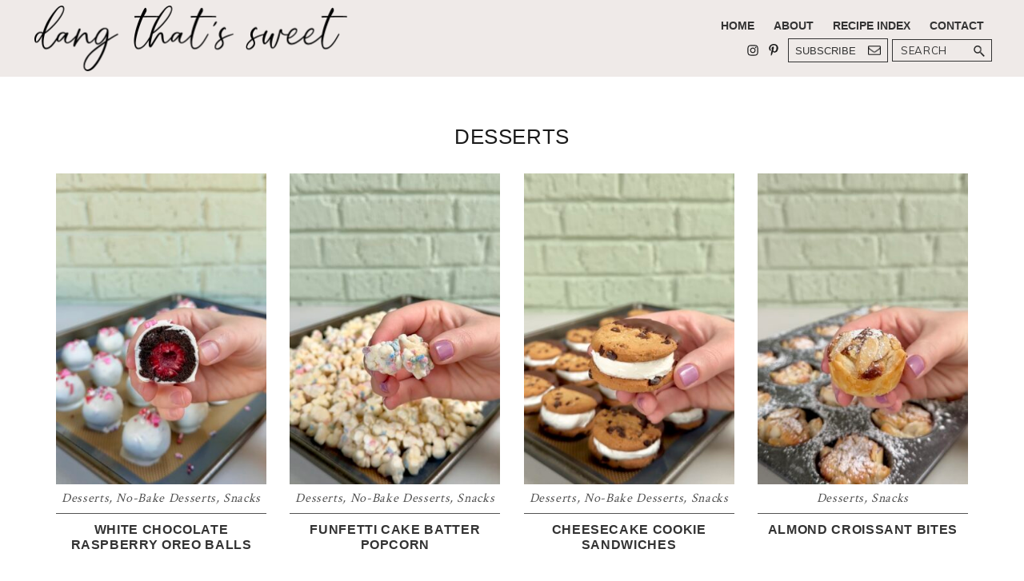

--- FILE ---
content_type: text/html; charset=UTF-8
request_url: https://dangthatssweet.com/category/desserts/
body_size: 26866
content:
<!DOCTYPE html>
<html lang="en-US">
<head ><meta charset="UTF-8" /><script>if(navigator.userAgent.match(/MSIE|Internet Explorer/i)||navigator.userAgent.match(/Trident\/7\..*?rv:11/i)){var href=document.location.href;if(!href.match(/[?&]nowprocket/)){if(href.indexOf("?")==-1){if(href.indexOf("#")==-1){document.location.href=href+"?nowprocket=1"}else{document.location.href=href.replace("#","?nowprocket=1#")}}else{if(href.indexOf("#")==-1){document.location.href=href+"&nowprocket=1"}else{document.location.href=href.replace("#","&nowprocket=1#")}}}}</script><script>(()=>{class RocketLazyLoadScripts{constructor(){this.v="2.0.4",this.userEvents=["keydown","keyup","mousedown","mouseup","mousemove","mouseover","mouseout","touchmove","touchstart","touchend","touchcancel","wheel","click","dblclick","input"],this.attributeEvents=["onblur","onclick","oncontextmenu","ondblclick","onfocus","onmousedown","onmouseenter","onmouseleave","onmousemove","onmouseout","onmouseover","onmouseup","onmousewheel","onscroll","onsubmit"]}async t(){this.i(),this.o(),/iP(ad|hone)/.test(navigator.userAgent)&&this.h(),this.u(),this.l(this),this.m(),this.k(this),this.p(this),this._(),await Promise.all([this.R(),this.L()]),this.lastBreath=Date.now(),this.S(this),this.P(),this.D(),this.O(),this.M(),await this.C(this.delayedScripts.normal),await this.C(this.delayedScripts.defer),await this.C(this.delayedScripts.async),await this.T(),await this.F(),await this.j(),await this.A(),window.dispatchEvent(new Event("rocket-allScriptsLoaded")),this.everythingLoaded=!0,this.lastTouchEnd&&await new Promise(t=>setTimeout(t,500-Date.now()+this.lastTouchEnd)),this.I(),this.H(),this.U(),this.W()}i(){this.CSPIssue=sessionStorage.getItem("rocketCSPIssue"),document.addEventListener("securitypolicyviolation",t=>{this.CSPIssue||"script-src-elem"!==t.violatedDirective||"data"!==t.blockedURI||(this.CSPIssue=!0,sessionStorage.setItem("rocketCSPIssue",!0))},{isRocket:!0})}o(){window.addEventListener("pageshow",t=>{this.persisted=t.persisted,this.realWindowLoadedFired=!0},{isRocket:!0}),window.addEventListener("pagehide",()=>{this.onFirstUserAction=null},{isRocket:!0})}h(){let t;function e(e){t=e}window.addEventListener("touchstart",e,{isRocket:!0}),window.addEventListener("touchend",function i(o){o.changedTouches[0]&&t.changedTouches[0]&&Math.abs(o.changedTouches[0].pageX-t.changedTouches[0].pageX)<10&&Math.abs(o.changedTouches[0].pageY-t.changedTouches[0].pageY)<10&&o.timeStamp-t.timeStamp<200&&(window.removeEventListener("touchstart",e,{isRocket:!0}),window.removeEventListener("touchend",i,{isRocket:!0}),"INPUT"===o.target.tagName&&"text"===o.target.type||(o.target.dispatchEvent(new TouchEvent("touchend",{target:o.target,bubbles:!0})),o.target.dispatchEvent(new MouseEvent("mouseover",{target:o.target,bubbles:!0})),o.target.dispatchEvent(new PointerEvent("click",{target:o.target,bubbles:!0,cancelable:!0,detail:1,clientX:o.changedTouches[0].clientX,clientY:o.changedTouches[0].clientY})),event.preventDefault()))},{isRocket:!0})}q(t){this.userActionTriggered||("mousemove"!==t.type||this.firstMousemoveIgnored?"keyup"===t.type||"mouseover"===t.type||"mouseout"===t.type||(this.userActionTriggered=!0,this.onFirstUserAction&&this.onFirstUserAction()):this.firstMousemoveIgnored=!0),"click"===t.type&&t.preventDefault(),t.stopPropagation(),t.stopImmediatePropagation(),"touchstart"===this.lastEvent&&"touchend"===t.type&&(this.lastTouchEnd=Date.now()),"click"===t.type&&(this.lastTouchEnd=0),this.lastEvent=t.type,t.composedPath&&t.composedPath()[0].getRootNode()instanceof ShadowRoot&&(t.rocketTarget=t.composedPath()[0]),this.savedUserEvents.push(t)}u(){this.savedUserEvents=[],this.userEventHandler=this.q.bind(this),this.userEvents.forEach(t=>window.addEventListener(t,this.userEventHandler,{passive:!1,isRocket:!0})),document.addEventListener("visibilitychange",this.userEventHandler,{isRocket:!0})}U(){this.userEvents.forEach(t=>window.removeEventListener(t,this.userEventHandler,{passive:!1,isRocket:!0})),document.removeEventListener("visibilitychange",this.userEventHandler,{isRocket:!0}),this.savedUserEvents.forEach(t=>{(t.rocketTarget||t.target).dispatchEvent(new window[t.constructor.name](t.type,t))})}m(){const t="return false",e=Array.from(this.attributeEvents,t=>"data-rocket-"+t),i="["+this.attributeEvents.join("],[")+"]",o="[data-rocket-"+this.attributeEvents.join("],[data-rocket-")+"]",s=(e,i,o)=>{o&&o!==t&&(e.setAttribute("data-rocket-"+i,o),e["rocket"+i]=new Function("event",o),e.setAttribute(i,t))};new MutationObserver(t=>{for(const n of t)"attributes"===n.type&&(n.attributeName.startsWith("data-rocket-")||this.everythingLoaded?n.attributeName.startsWith("data-rocket-")&&this.everythingLoaded&&this.N(n.target,n.attributeName.substring(12)):s(n.target,n.attributeName,n.target.getAttribute(n.attributeName))),"childList"===n.type&&n.addedNodes.forEach(t=>{if(t.nodeType===Node.ELEMENT_NODE)if(this.everythingLoaded)for(const i of[t,...t.querySelectorAll(o)])for(const t of i.getAttributeNames())e.includes(t)&&this.N(i,t.substring(12));else for(const e of[t,...t.querySelectorAll(i)])for(const t of e.getAttributeNames())this.attributeEvents.includes(t)&&s(e,t,e.getAttribute(t))})}).observe(document,{subtree:!0,childList:!0,attributeFilter:[...this.attributeEvents,...e]})}I(){this.attributeEvents.forEach(t=>{document.querySelectorAll("[data-rocket-"+t+"]").forEach(e=>{this.N(e,t)})})}N(t,e){const i=t.getAttribute("data-rocket-"+e);i&&(t.setAttribute(e,i),t.removeAttribute("data-rocket-"+e))}k(t){Object.defineProperty(HTMLElement.prototype,"onclick",{get(){return this.rocketonclick||null},set(e){this.rocketonclick=e,this.setAttribute(t.everythingLoaded?"onclick":"data-rocket-onclick","this.rocketonclick(event)")}})}S(t){function e(e,i){let o=e[i];e[i]=null,Object.defineProperty(e,i,{get:()=>o,set(s){t.everythingLoaded?o=s:e["rocket"+i]=o=s}})}e(document,"onreadystatechange"),e(window,"onload"),e(window,"onpageshow");try{Object.defineProperty(document,"readyState",{get:()=>t.rocketReadyState,set(e){t.rocketReadyState=e},configurable:!0}),document.readyState="loading"}catch(t){console.log("WPRocket DJE readyState conflict, bypassing")}}l(t){this.originalAddEventListener=EventTarget.prototype.addEventListener,this.originalRemoveEventListener=EventTarget.prototype.removeEventListener,this.savedEventListeners=[],EventTarget.prototype.addEventListener=function(e,i,o){o&&o.isRocket||!t.B(e,this)&&!t.userEvents.includes(e)||t.B(e,this)&&!t.userActionTriggered||e.startsWith("rocket-")||t.everythingLoaded?t.originalAddEventListener.call(this,e,i,o):(t.savedEventListeners.push({target:this,remove:!1,type:e,func:i,options:o}),"mouseenter"!==e&&"mouseleave"!==e||t.originalAddEventListener.call(this,e,t.savedUserEvents.push,o))},EventTarget.prototype.removeEventListener=function(e,i,o){o&&o.isRocket||!t.B(e,this)&&!t.userEvents.includes(e)||t.B(e,this)&&!t.userActionTriggered||e.startsWith("rocket-")||t.everythingLoaded?t.originalRemoveEventListener.call(this,e,i,o):t.savedEventListeners.push({target:this,remove:!0,type:e,func:i,options:o})}}J(t,e){this.savedEventListeners=this.savedEventListeners.filter(i=>{let o=i.type,s=i.target||window;return e!==o||t!==s||(this.B(o,s)&&(i.type="rocket-"+o),this.$(i),!1)})}H(){EventTarget.prototype.addEventListener=this.originalAddEventListener,EventTarget.prototype.removeEventListener=this.originalRemoveEventListener,this.savedEventListeners.forEach(t=>this.$(t))}$(t){t.remove?this.originalRemoveEventListener.call(t.target,t.type,t.func,t.options):this.originalAddEventListener.call(t.target,t.type,t.func,t.options)}p(t){let e;function i(e){return t.everythingLoaded?e:e.split(" ").map(t=>"load"===t||t.startsWith("load.")?"rocket-jquery-load":t).join(" ")}function o(o){function s(e){const s=o.fn[e];o.fn[e]=o.fn.init.prototype[e]=function(){return this[0]===window&&t.userActionTriggered&&("string"==typeof arguments[0]||arguments[0]instanceof String?arguments[0]=i(arguments[0]):"object"==typeof arguments[0]&&Object.keys(arguments[0]).forEach(t=>{const e=arguments[0][t];delete arguments[0][t],arguments[0][i(t)]=e})),s.apply(this,arguments),this}}if(o&&o.fn&&!t.allJQueries.includes(o)){const e={DOMContentLoaded:[],"rocket-DOMContentLoaded":[]};for(const t in e)document.addEventListener(t,()=>{e[t].forEach(t=>t())},{isRocket:!0});o.fn.ready=o.fn.init.prototype.ready=function(i){function s(){parseInt(o.fn.jquery)>2?setTimeout(()=>i.bind(document)(o)):i.bind(document)(o)}return"function"==typeof i&&(t.realDomReadyFired?!t.userActionTriggered||t.fauxDomReadyFired?s():e["rocket-DOMContentLoaded"].push(s):e.DOMContentLoaded.push(s)),o([])},s("on"),s("one"),s("off"),t.allJQueries.push(o)}e=o}t.allJQueries=[],o(window.jQuery),Object.defineProperty(window,"jQuery",{get:()=>e,set(t){o(t)}})}P(){const t=new Map;document.write=document.writeln=function(e){const i=document.currentScript,o=document.createRange(),s=i.parentElement;let n=t.get(i);void 0===n&&(n=i.nextSibling,t.set(i,n));const c=document.createDocumentFragment();o.setStart(c,0),c.appendChild(o.createContextualFragment(e)),s.insertBefore(c,n)}}async R(){return new Promise(t=>{this.userActionTriggered?t():this.onFirstUserAction=t})}async L(){return new Promise(t=>{document.addEventListener("DOMContentLoaded",()=>{this.realDomReadyFired=!0,t()},{isRocket:!0})})}async j(){return this.realWindowLoadedFired?Promise.resolve():new Promise(t=>{window.addEventListener("load",t,{isRocket:!0})})}M(){this.pendingScripts=[];this.scriptsMutationObserver=new MutationObserver(t=>{for(const e of t)e.addedNodes.forEach(t=>{"SCRIPT"!==t.tagName||t.noModule||t.isWPRocket||this.pendingScripts.push({script:t,promise:new Promise(e=>{const i=()=>{const i=this.pendingScripts.findIndex(e=>e.script===t);i>=0&&this.pendingScripts.splice(i,1),e()};t.addEventListener("load",i,{isRocket:!0}),t.addEventListener("error",i,{isRocket:!0}),setTimeout(i,1e3)})})})}),this.scriptsMutationObserver.observe(document,{childList:!0,subtree:!0})}async F(){await this.X(),this.pendingScripts.length?(await this.pendingScripts[0].promise,await this.F()):this.scriptsMutationObserver.disconnect()}D(){this.delayedScripts={normal:[],async:[],defer:[]},document.querySelectorAll("script[type$=rocketlazyloadscript]").forEach(t=>{t.hasAttribute("data-rocket-src")?t.hasAttribute("async")&&!1!==t.async?this.delayedScripts.async.push(t):t.hasAttribute("defer")&&!1!==t.defer||"module"===t.getAttribute("data-rocket-type")?this.delayedScripts.defer.push(t):this.delayedScripts.normal.push(t):this.delayedScripts.normal.push(t)})}async _(){await this.L();let t=[];document.querySelectorAll("script[type$=rocketlazyloadscript][data-rocket-src]").forEach(e=>{let i=e.getAttribute("data-rocket-src");if(i&&!i.startsWith("data:")){i.startsWith("//")&&(i=location.protocol+i);try{const o=new URL(i).origin;o!==location.origin&&t.push({src:o,crossOrigin:e.crossOrigin||"module"===e.getAttribute("data-rocket-type")})}catch(t){}}}),t=[...new Map(t.map(t=>[JSON.stringify(t),t])).values()],this.Y(t,"preconnect")}async G(t){if(await this.K(),!0!==t.noModule||!("noModule"in HTMLScriptElement.prototype))return new Promise(e=>{let i;function o(){(i||t).setAttribute("data-rocket-status","executed"),e()}try{if(navigator.userAgent.includes("Firefox/")||""===navigator.vendor||this.CSPIssue)i=document.createElement("script"),[...t.attributes].forEach(t=>{let e=t.nodeName;"type"!==e&&("data-rocket-type"===e&&(e="type"),"data-rocket-src"===e&&(e="src"),i.setAttribute(e,t.nodeValue))}),t.text&&(i.text=t.text),t.nonce&&(i.nonce=t.nonce),i.hasAttribute("src")?(i.addEventListener("load",o,{isRocket:!0}),i.addEventListener("error",()=>{i.setAttribute("data-rocket-status","failed-network"),e()},{isRocket:!0}),setTimeout(()=>{i.isConnected||e()},1)):(i.text=t.text,o()),i.isWPRocket=!0,t.parentNode.replaceChild(i,t);else{const i=t.getAttribute("data-rocket-type"),s=t.getAttribute("data-rocket-src");i?(t.type=i,t.removeAttribute("data-rocket-type")):t.removeAttribute("type"),t.addEventListener("load",o,{isRocket:!0}),t.addEventListener("error",i=>{this.CSPIssue&&i.target.src.startsWith("data:")?(console.log("WPRocket: CSP fallback activated"),t.removeAttribute("src"),this.G(t).then(e)):(t.setAttribute("data-rocket-status","failed-network"),e())},{isRocket:!0}),s?(t.fetchPriority="high",t.removeAttribute("data-rocket-src"),t.src=s):t.src="data:text/javascript;base64,"+window.btoa(unescape(encodeURIComponent(t.text)))}}catch(i){t.setAttribute("data-rocket-status","failed-transform"),e()}});t.setAttribute("data-rocket-status","skipped")}async C(t){const e=t.shift();return e?(e.isConnected&&await this.G(e),this.C(t)):Promise.resolve()}O(){this.Y([...this.delayedScripts.normal,...this.delayedScripts.defer,...this.delayedScripts.async],"preload")}Y(t,e){this.trash=this.trash||[];let i=!0;var o=document.createDocumentFragment();t.forEach(t=>{const s=t.getAttribute&&t.getAttribute("data-rocket-src")||t.src;if(s&&!s.startsWith("data:")){const n=document.createElement("link");n.href=s,n.rel=e,"preconnect"!==e&&(n.as="script",n.fetchPriority=i?"high":"low"),t.getAttribute&&"module"===t.getAttribute("data-rocket-type")&&(n.crossOrigin=!0),t.crossOrigin&&(n.crossOrigin=t.crossOrigin),t.integrity&&(n.integrity=t.integrity),t.nonce&&(n.nonce=t.nonce),o.appendChild(n),this.trash.push(n),i=!1}}),document.head.appendChild(o)}W(){this.trash.forEach(t=>t.remove())}async T(){try{document.readyState="interactive"}catch(t){}this.fauxDomReadyFired=!0;try{await this.K(),this.J(document,"readystatechange"),document.dispatchEvent(new Event("rocket-readystatechange")),await this.K(),document.rocketonreadystatechange&&document.rocketonreadystatechange(),await this.K(),this.J(document,"DOMContentLoaded"),document.dispatchEvent(new Event("rocket-DOMContentLoaded")),await this.K(),this.J(window,"DOMContentLoaded"),window.dispatchEvent(new Event("rocket-DOMContentLoaded"))}catch(t){console.error(t)}}async A(){try{document.readyState="complete"}catch(t){}try{await this.K(),this.J(document,"readystatechange"),document.dispatchEvent(new Event("rocket-readystatechange")),await this.K(),document.rocketonreadystatechange&&document.rocketonreadystatechange(),await this.K(),this.J(window,"load"),window.dispatchEvent(new Event("rocket-load")),await this.K(),window.rocketonload&&window.rocketonload(),await this.K(),this.allJQueries.forEach(t=>t(window).trigger("rocket-jquery-load")),await this.K(),this.J(window,"pageshow");const t=new Event("rocket-pageshow");t.persisted=this.persisted,window.dispatchEvent(t),await this.K(),window.rocketonpageshow&&window.rocketonpageshow({persisted:this.persisted})}catch(t){console.error(t)}}async K(){Date.now()-this.lastBreath>45&&(await this.X(),this.lastBreath=Date.now())}async X(){return document.hidden?new Promise(t=>setTimeout(t)):new Promise(t=>requestAnimationFrame(t))}B(t,e){return e===document&&"readystatechange"===t||(e===document&&"DOMContentLoaded"===t||(e===window&&"DOMContentLoaded"===t||(e===window&&"load"===t||e===window&&"pageshow"===t)))}static run(){(new RocketLazyLoadScripts).t()}}RocketLazyLoadScripts.run()})();</script>

<meta name="viewport" content="width=device-width, initial-scale=1" />
<script>var et_site_url='https://dangthatssweet.com';var et_post_id='0';function et_core_page_resource_fallback(a,b){"undefined"===typeof b&&(b=a.sheet.cssRules&&0===a.sheet.cssRules.length);b&&(a.onerror=null,a.onload=null,a.href?a.href=et_site_url+"/?et_core_page_resource="+a.id+et_post_id:a.src&&(a.src=et_site_url+"/?et_core_page_resource="+a.id+et_post_id))}
</script><meta name='robots' content='index, follow, max-image-preview:large, max-snippet:-1, max-video-preview:-1' />

<!-- Begin Social Rocket v1.3.4 https://wpsocialrocket.com -->
<meta property="og:title" content="Category: &lt;span&gt;Desserts&lt;/span&gt;" />
<meta property="og:description" content="White Chocolate Raspberry Oreo Balls are creamy no-bake treats made with crushed Oreos and cream cheese, wrapped around a fresh raspberry, and coated in smooth white chocolate for the perfect sweet-tart bite! Love Oreos as much as I do? You’ll also like my Oreo Dip, Oreo Truffle Stuffed Strawberries, Strawberry Shortcake Oreo Truffles, Caramel PretzelContinue Reading" />
<meta name="twitter:card" content="summary_large_image">
<meta name="twitter:title" content="Category: &lt;span&gt;Desserts&lt;/span&gt;" />
<meta name="twitter:description" content="White Chocolate Raspberry Oreo Balls are creamy no-bake treats made with crushed Oreos and cream cheese, wrapped around a fresh raspberry, and coated in smooth white chocolate for the perfect sweet-tart bite! Love Oreos as much as I do? You’ll also like my Oreo Dip, Oreo Truffle Stuffed Strawberries, Strawberry Shortcake Oreo Truffles, Caramel PretzelContinue Reading" />
<!-- / Social Rocket -->

	<!-- This site is optimized with the Yoast SEO plugin v26.8 - https://yoast.com/product/yoast-seo-wordpress/ -->
	<title>Desserts Archives - Dang That&#039;s Sweet</title>
<link crossorigin data-rocket-preconnect href="https://scripts.grow.me" rel="preconnect">
<link crossorigin data-rocket-preconnect href="https://exchange.mediavine.com" rel="preconnect">
<link crossorigin data-rocket-preconnect href="https://scripts.mediavine.com" rel="preconnect">
<link crossorigin data-rocket-preconnect href="https://fonts.googleapis.com" rel="preconnect">
<link crossorigin data-rocket-preconnect href="https://securepubads.g.doubleclick.net" rel="preconnect">
<link crossorigin data-rocket-preconnect href="https://eu-us.consentmanager.net" rel="preconnect">
<link crossorigin data-rocket-preconnect href="https://eu-us-cdn.consentmanager.net" rel="preconnect"><link rel="preload" data-rocket-preload as="image" href="https://dangthatssweet.com/wp-content/uploads/2026/01/IMG_0105-325x480.jpg" imagesrcset="https://dangthatssweet.com/wp-content/uploads/2026/01/IMG_0105-325x480.jpg 325w, https://dangthatssweet.com/wp-content/uploads/2026/01/IMG_0105-280x414.jpg 280w, https://dangthatssweet.com/wp-content/uploads/2026/01/IMG_0105-380x560.jpg 380w" imagesizes="(max-width: 325px) 100vw, 325px" fetchpriority="high">
	<link rel="canonical" href="https://dangthatssweet.com/category/desserts/" />
	<link rel="next" href="https://dangthatssweet.com/category/desserts/page/2/" />
	<meta property="og:locale" content="en_US" />
	<meta property="og:type" content="article" />
	<meta property="og:title" content="Desserts Archives - Dang That&#039;s Sweet" />
	<meta property="og:url" content="https://dangthatssweet.com/category/desserts/" />
	<meta property="og:site_name" content="Dang That&#039;s Sweet" />
	<meta name="twitter:card" content="summary_large_image" />
	<script type="application/ld+json" class="yoast-schema-graph">{"@context":"https://schema.org","@graph":[{"@type":"CollectionPage","@id":"https://dangthatssweet.com/category/desserts/","url":"https://dangthatssweet.com/category/desserts/","name":"Desserts Archives - Dang That&#039;s Sweet","isPartOf":{"@id":"https://dangthatssweet.com/#website"},"primaryImageOfPage":{"@id":"https://dangthatssweet.com/category/desserts/#primaryimage"},"image":{"@id":"https://dangthatssweet.com/category/desserts/#primaryimage"},"thumbnailUrl":"https://dangthatssweet.com/wp-content/uploads/2026/01/IMG_0345.jpg","breadcrumb":{"@id":"https://dangthatssweet.com/category/desserts/#breadcrumb"},"inLanguage":"en-US"},{"@type":"ImageObject","inLanguage":"en-US","@id":"https://dangthatssweet.com/category/desserts/#primaryimage","url":"https://dangthatssweet.com/wp-content/uploads/2026/01/IMG_0345.jpg","contentUrl":"https://dangthatssweet.com/wp-content/uploads/2026/01/IMG_0345.jpg","width":1290,"height":2268,"caption":"White Chocolate Raspberry Oreo Balls"},{"@type":"BreadcrumbList","@id":"https://dangthatssweet.com/category/desserts/#breadcrumb","itemListElement":[{"@type":"ListItem","position":1,"name":"Home","item":"https://dangthatssweet.com/"},{"@type":"ListItem","position":2,"name":"Desserts"}]},{"@type":"WebSite","@id":"https://dangthatssweet.com/#website","url":"https://dangthatssweet.com/","name":"Dang That&#039;s Sweet","description":"Delicious recipes for any home cook!","publisher":{"@id":"https://dangthatssweet.com/#organization"},"potentialAction":[{"@type":"SearchAction","target":{"@type":"EntryPoint","urlTemplate":"https://dangthatssweet.com/?s={search_term_string}"},"query-input":{"@type":"PropertyValueSpecification","valueRequired":true,"valueName":"search_term_string"}}],"inLanguage":"en-US"},{"@type":"Organization","@id":"https://dangthatssweet.com/#organization","name":"Dang That's Sweet","url":"https://dangthatssweet.com/","logo":{"@type":"ImageObject","inLanguage":"en-US","@id":"https://dangthatssweet.com/#/schema/logo/image/","url":"https://dangthatssweet.com/wp-content/uploads/2022/06/dts-logo-1.webp","contentUrl":"https://dangthatssweet.com/wp-content/uploads/2022/06/dts-logo-1.webp","width":800,"height":174,"caption":"Dang That's Sweet"},"image":{"@id":"https://dangthatssweet.com/#/schema/logo/image/"}}]}</script>
	<!-- / Yoast SEO plugin. -->


<link rel='dns-prefetch' href='//scripts.mediavine.com' />
<link rel='dns-prefetch' href='//fonts.googleapis.com' />
<link rel="alternate" type="application/rss+xml" title="Dang That&#039;s Sweet &raquo; Feed" href="https://dangthatssweet.com/feed/" />
<link rel="alternate" type="application/rss+xml" title="Dang That&#039;s Sweet &raquo; Comments Feed" href="https://dangthatssweet.com/comments/feed/" />
<link rel="alternate" type="application/rss+xml" title="Dang That&#039;s Sweet &raquo; Desserts Category Feed" href="https://dangthatssweet.com/category/desserts/feed/" />
<script type="rocketlazyloadscript">(()=>{"use strict";const e=[400,500,600,700,800,900],t=e=>`wprm-min-${e}`,n=e=>`wprm-max-${e}`,s=new Set,o="ResizeObserver"in window,r=o?new ResizeObserver((e=>{for(const t of e)c(t.target)})):null,i=.5/(window.devicePixelRatio||1);function c(s){const o=s.getBoundingClientRect().width||0;for(let r=0;r<e.length;r++){const c=e[r],a=o<=c+i;o>c+i?s.classList.add(t(c)):s.classList.remove(t(c)),a?s.classList.add(n(c)):s.classList.remove(n(c))}}function a(e){s.has(e)||(s.add(e),r&&r.observe(e),c(e))}!function(e=document){e.querySelectorAll(".wprm-recipe").forEach(a)}();if(new MutationObserver((e=>{for(const t of e)for(const e of t.addedNodes)e instanceof Element&&(e.matches?.(".wprm-recipe")&&a(e),e.querySelectorAll?.(".wprm-recipe").forEach(a))})).observe(document.documentElement,{childList:!0,subtree:!0}),!o){let e=0;addEventListener("resize",(()=>{e&&cancelAnimationFrame(e),e=requestAnimationFrame((()=>s.forEach(c)))}),{passive:!0})}})();</script><style id='wp-img-auto-sizes-contain-inline-css' type='text/css'>
img:is([sizes=auto i],[sizes^="auto," i]){contain-intrinsic-size:3000px 1500px}
/*# sourceURL=wp-img-auto-sizes-contain-inline-css */
</style>
<link data-minify="1" rel='stylesheet' id='genesis-blocks-style-css-css' href='https://dangthatssweet.com/wp-content/cache/min/1/wp-content/plugins/genesis-blocks/dist/style-blocks.build.css?ver=1712674089' type='text/css' media='all' />
<link data-minify="1" rel='stylesheet' id='wprm-public-css' href='https://dangthatssweet.com/wp-content/cache/min/1/wp-content/plugins/wp-recipe-maker/dist/public-modern.css?ver=1712674089' type='text/css' media='all' />
<link data-minify="1" rel='stylesheet' id='recipe-blogger-css' href='https://dangthatssweet.com/wp-content/cache/min/1/wp-content/themes/recipe-blogger/style.css?ver=1712674089' type='text/css' media='all' />
<style id='wp-emoji-styles-inline-css' type='text/css'>

	img.wp-smiley, img.emoji {
		display: inline !important;
		border: none !important;
		box-shadow: none !important;
		height: 1em !important;
		width: 1em !important;
		margin: 0 0.07em !important;
		vertical-align: -0.1em !important;
		background: none !important;
		padding: 0 !important;
	}
/*# sourceURL=wp-emoji-styles-inline-css */
</style>
<style id='wp-block-library-inline-css' type='text/css'>
:root{--wp-block-synced-color:#7a00df;--wp-block-synced-color--rgb:122,0,223;--wp-bound-block-color:var(--wp-block-synced-color);--wp-editor-canvas-background:#ddd;--wp-admin-theme-color:#007cba;--wp-admin-theme-color--rgb:0,124,186;--wp-admin-theme-color-darker-10:#006ba1;--wp-admin-theme-color-darker-10--rgb:0,107,160.5;--wp-admin-theme-color-darker-20:#005a87;--wp-admin-theme-color-darker-20--rgb:0,90,135;--wp-admin-border-width-focus:2px}@media (min-resolution:192dpi){:root{--wp-admin-border-width-focus:1.5px}}.wp-element-button{cursor:pointer}:root .has-very-light-gray-background-color{background-color:#eee}:root .has-very-dark-gray-background-color{background-color:#313131}:root .has-very-light-gray-color{color:#eee}:root .has-very-dark-gray-color{color:#313131}:root .has-vivid-green-cyan-to-vivid-cyan-blue-gradient-background{background:linear-gradient(135deg,#00d084,#0693e3)}:root .has-purple-crush-gradient-background{background:linear-gradient(135deg,#34e2e4,#4721fb 50%,#ab1dfe)}:root .has-hazy-dawn-gradient-background{background:linear-gradient(135deg,#faaca8,#dad0ec)}:root .has-subdued-olive-gradient-background{background:linear-gradient(135deg,#fafae1,#67a671)}:root .has-atomic-cream-gradient-background{background:linear-gradient(135deg,#fdd79a,#004a59)}:root .has-nightshade-gradient-background{background:linear-gradient(135deg,#330968,#31cdcf)}:root .has-midnight-gradient-background{background:linear-gradient(135deg,#020381,#2874fc)}:root{--wp--preset--font-size--normal:16px;--wp--preset--font-size--huge:42px}.has-regular-font-size{font-size:1em}.has-larger-font-size{font-size:2.625em}.has-normal-font-size{font-size:var(--wp--preset--font-size--normal)}.has-huge-font-size{font-size:var(--wp--preset--font-size--huge)}.has-text-align-center{text-align:center}.has-text-align-left{text-align:left}.has-text-align-right{text-align:right}.has-fit-text{white-space:nowrap!important}#end-resizable-editor-section{display:none}.aligncenter{clear:both}.items-justified-left{justify-content:flex-start}.items-justified-center{justify-content:center}.items-justified-right{justify-content:flex-end}.items-justified-space-between{justify-content:space-between}.screen-reader-text{border:0;clip-path:inset(50%);height:1px;margin:-1px;overflow:hidden;padding:0;position:absolute;width:1px;word-wrap:normal!important}.screen-reader-text:focus{background-color:#ddd;clip-path:none;color:#444;display:block;font-size:1em;height:auto;left:5px;line-height:normal;padding:15px 23px 14px;text-decoration:none;top:5px;width:auto;z-index:100000}html :where(.has-border-color){border-style:solid}html :where([style*=border-top-color]){border-top-style:solid}html :where([style*=border-right-color]){border-right-style:solid}html :where([style*=border-bottom-color]){border-bottom-style:solid}html :where([style*=border-left-color]){border-left-style:solid}html :where([style*=border-width]){border-style:solid}html :where([style*=border-top-width]){border-top-style:solid}html :where([style*=border-right-width]){border-right-style:solid}html :where([style*=border-bottom-width]){border-bottom-style:solid}html :where([style*=border-left-width]){border-left-style:solid}html :where(img[class*=wp-image-]){height:auto;max-width:100%}:where(figure){margin:0 0 1em}html :where(.is-position-sticky){--wp-admin--admin-bar--position-offset:var(--wp-admin--admin-bar--height,0px)}@media screen and (max-width:600px){html :where(.is-position-sticky){--wp-admin--admin-bar--position-offset:0px}}

/*# sourceURL=wp-block-library-inline-css */
</style><style id='global-styles-inline-css' type='text/css'>
:root{--wp--preset--aspect-ratio--square: 1;--wp--preset--aspect-ratio--4-3: 4/3;--wp--preset--aspect-ratio--3-4: 3/4;--wp--preset--aspect-ratio--3-2: 3/2;--wp--preset--aspect-ratio--2-3: 2/3;--wp--preset--aspect-ratio--16-9: 16/9;--wp--preset--aspect-ratio--9-16: 9/16;--wp--preset--color--black: #333333;--wp--preset--color--cyan-bluish-gray: #abb8c3;--wp--preset--color--white: #ffffff;--wp--preset--color--pale-pink: #f78da7;--wp--preset--color--vivid-red: #cf2e2e;--wp--preset--color--luminous-vivid-orange: #ff6900;--wp--preset--color--luminous-vivid-amber: #fcb900;--wp--preset--color--light-green-cyan: #7bdcb5;--wp--preset--color--vivid-green-cyan: #00d084;--wp--preset--color--pale-cyan-blue: #8ed1fc;--wp--preset--color--vivid-cyan-blue: #0693e3;--wp--preset--color--vivid-purple: #9b51e0;--wp--preset--color--link-color: #535353;--wp--preset--color--accent-color: #f3fcf9;--wp--preset--color--button-color: #efeae8;--wp--preset--color--button-hover: #ffffff;--wp--preset--gradient--vivid-cyan-blue-to-vivid-purple: linear-gradient(135deg,rgb(6,147,227) 0%,rgb(155,81,224) 100%);--wp--preset--gradient--light-green-cyan-to-vivid-green-cyan: linear-gradient(135deg,rgb(122,220,180) 0%,rgb(0,208,130) 100%);--wp--preset--gradient--luminous-vivid-amber-to-luminous-vivid-orange: linear-gradient(135deg,rgb(252,185,0) 0%,rgb(255,105,0) 100%);--wp--preset--gradient--luminous-vivid-orange-to-vivid-red: linear-gradient(135deg,rgb(255,105,0) 0%,rgb(207,46,46) 100%);--wp--preset--gradient--very-light-gray-to-cyan-bluish-gray: linear-gradient(135deg,rgb(238,238,238) 0%,rgb(169,184,195) 100%);--wp--preset--gradient--cool-to-warm-spectrum: linear-gradient(135deg,rgb(74,234,220) 0%,rgb(151,120,209) 20%,rgb(207,42,186) 40%,rgb(238,44,130) 60%,rgb(251,105,98) 80%,rgb(254,248,76) 100%);--wp--preset--gradient--blush-light-purple: linear-gradient(135deg,rgb(255,206,236) 0%,rgb(152,150,240) 100%);--wp--preset--gradient--blush-bordeaux: linear-gradient(135deg,rgb(254,205,165) 0%,rgb(254,45,45) 50%,rgb(107,0,62) 100%);--wp--preset--gradient--luminous-dusk: linear-gradient(135deg,rgb(255,203,112) 0%,rgb(199,81,192) 50%,rgb(65,88,208) 100%);--wp--preset--gradient--pale-ocean: linear-gradient(135deg,rgb(255,245,203) 0%,rgb(182,227,212) 50%,rgb(51,167,181) 100%);--wp--preset--gradient--electric-grass: linear-gradient(135deg,rgb(202,248,128) 0%,rgb(113,206,126) 100%);--wp--preset--gradient--midnight: linear-gradient(135deg,rgb(2,3,129) 0%,rgb(40,116,252) 100%);--wp--preset--font-size--small: 12px;--wp--preset--font-size--medium: 20px;--wp--preset--font-size--large: 20px;--wp--preset--font-size--x-large: 42px;--wp--preset--font-size--normal: 18px;--wp--preset--font-size--larger: 24px;--wp--preset--spacing--20: 0.44rem;--wp--preset--spacing--30: 0.67rem;--wp--preset--spacing--40: 1rem;--wp--preset--spacing--50: 1.5rem;--wp--preset--spacing--60: 2.25rem;--wp--preset--spacing--70: 3.38rem;--wp--preset--spacing--80: 5.06rem;--wp--preset--shadow--natural: 6px 6px 9px rgba(0, 0, 0, 0.2);--wp--preset--shadow--deep: 12px 12px 50px rgba(0, 0, 0, 0.4);--wp--preset--shadow--sharp: 6px 6px 0px rgba(0, 0, 0, 0.2);--wp--preset--shadow--outlined: 6px 6px 0px -3px rgb(255, 255, 255), 6px 6px rgb(0, 0, 0);--wp--preset--shadow--crisp: 6px 6px 0px rgb(0, 0, 0);}:where(.is-layout-flex){gap: 0.5em;}:where(.is-layout-grid){gap: 0.5em;}body .is-layout-flex{display: flex;}.is-layout-flex{flex-wrap: wrap;align-items: center;}.is-layout-flex > :is(*, div){margin: 0;}body .is-layout-grid{display: grid;}.is-layout-grid > :is(*, div){margin: 0;}:where(.wp-block-columns.is-layout-flex){gap: 2em;}:where(.wp-block-columns.is-layout-grid){gap: 2em;}:where(.wp-block-post-template.is-layout-flex){gap: 1.25em;}:where(.wp-block-post-template.is-layout-grid){gap: 1.25em;}.has-black-color{color: var(--wp--preset--color--black) !important;}.has-cyan-bluish-gray-color{color: var(--wp--preset--color--cyan-bluish-gray) !important;}.has-white-color{color: var(--wp--preset--color--white) !important;}.has-pale-pink-color{color: var(--wp--preset--color--pale-pink) !important;}.has-vivid-red-color{color: var(--wp--preset--color--vivid-red) !important;}.has-luminous-vivid-orange-color{color: var(--wp--preset--color--luminous-vivid-orange) !important;}.has-luminous-vivid-amber-color{color: var(--wp--preset--color--luminous-vivid-amber) !important;}.has-light-green-cyan-color{color: var(--wp--preset--color--light-green-cyan) !important;}.has-vivid-green-cyan-color{color: var(--wp--preset--color--vivid-green-cyan) !important;}.has-pale-cyan-blue-color{color: var(--wp--preset--color--pale-cyan-blue) !important;}.has-vivid-cyan-blue-color{color: var(--wp--preset--color--vivid-cyan-blue) !important;}.has-vivid-purple-color{color: var(--wp--preset--color--vivid-purple) !important;}.has-black-background-color{background-color: var(--wp--preset--color--black) !important;}.has-cyan-bluish-gray-background-color{background-color: var(--wp--preset--color--cyan-bluish-gray) !important;}.has-white-background-color{background-color: var(--wp--preset--color--white) !important;}.has-pale-pink-background-color{background-color: var(--wp--preset--color--pale-pink) !important;}.has-vivid-red-background-color{background-color: var(--wp--preset--color--vivid-red) !important;}.has-luminous-vivid-orange-background-color{background-color: var(--wp--preset--color--luminous-vivid-orange) !important;}.has-luminous-vivid-amber-background-color{background-color: var(--wp--preset--color--luminous-vivid-amber) !important;}.has-light-green-cyan-background-color{background-color: var(--wp--preset--color--light-green-cyan) !important;}.has-vivid-green-cyan-background-color{background-color: var(--wp--preset--color--vivid-green-cyan) !important;}.has-pale-cyan-blue-background-color{background-color: var(--wp--preset--color--pale-cyan-blue) !important;}.has-vivid-cyan-blue-background-color{background-color: var(--wp--preset--color--vivid-cyan-blue) !important;}.has-vivid-purple-background-color{background-color: var(--wp--preset--color--vivid-purple) !important;}.has-black-border-color{border-color: var(--wp--preset--color--black) !important;}.has-cyan-bluish-gray-border-color{border-color: var(--wp--preset--color--cyan-bluish-gray) !important;}.has-white-border-color{border-color: var(--wp--preset--color--white) !important;}.has-pale-pink-border-color{border-color: var(--wp--preset--color--pale-pink) !important;}.has-vivid-red-border-color{border-color: var(--wp--preset--color--vivid-red) !important;}.has-luminous-vivid-orange-border-color{border-color: var(--wp--preset--color--luminous-vivid-orange) !important;}.has-luminous-vivid-amber-border-color{border-color: var(--wp--preset--color--luminous-vivid-amber) !important;}.has-light-green-cyan-border-color{border-color: var(--wp--preset--color--light-green-cyan) !important;}.has-vivid-green-cyan-border-color{border-color: var(--wp--preset--color--vivid-green-cyan) !important;}.has-pale-cyan-blue-border-color{border-color: var(--wp--preset--color--pale-cyan-blue) !important;}.has-vivid-cyan-blue-border-color{border-color: var(--wp--preset--color--vivid-cyan-blue) !important;}.has-vivid-purple-border-color{border-color: var(--wp--preset--color--vivid-purple) !important;}.has-vivid-cyan-blue-to-vivid-purple-gradient-background{background: var(--wp--preset--gradient--vivid-cyan-blue-to-vivid-purple) !important;}.has-light-green-cyan-to-vivid-green-cyan-gradient-background{background: var(--wp--preset--gradient--light-green-cyan-to-vivid-green-cyan) !important;}.has-luminous-vivid-amber-to-luminous-vivid-orange-gradient-background{background: var(--wp--preset--gradient--luminous-vivid-amber-to-luminous-vivid-orange) !important;}.has-luminous-vivid-orange-to-vivid-red-gradient-background{background: var(--wp--preset--gradient--luminous-vivid-orange-to-vivid-red) !important;}.has-very-light-gray-to-cyan-bluish-gray-gradient-background{background: var(--wp--preset--gradient--very-light-gray-to-cyan-bluish-gray) !important;}.has-cool-to-warm-spectrum-gradient-background{background: var(--wp--preset--gradient--cool-to-warm-spectrum) !important;}.has-blush-light-purple-gradient-background{background: var(--wp--preset--gradient--blush-light-purple) !important;}.has-blush-bordeaux-gradient-background{background: var(--wp--preset--gradient--blush-bordeaux) !important;}.has-luminous-dusk-gradient-background{background: var(--wp--preset--gradient--luminous-dusk) !important;}.has-pale-ocean-gradient-background{background: var(--wp--preset--gradient--pale-ocean) !important;}.has-electric-grass-gradient-background{background: var(--wp--preset--gradient--electric-grass) !important;}.has-midnight-gradient-background{background: var(--wp--preset--gradient--midnight) !important;}.has-small-font-size{font-size: var(--wp--preset--font-size--small) !important;}.has-medium-font-size{font-size: var(--wp--preset--font-size--medium) !important;}.has-large-font-size{font-size: var(--wp--preset--font-size--large) !important;}.has-x-large-font-size{font-size: var(--wp--preset--font-size--x-large) !important;}
/*# sourceURL=global-styles-inline-css */
</style>

<style id='classic-theme-styles-inline-css' type='text/css'>
/*! This file is auto-generated */
.wp-block-button__link{color:#fff;background-color:#32373c;border-radius:9999px;box-shadow:none;text-decoration:none;padding:calc(.667em + 2px) calc(1.333em + 2px);font-size:1.125em}.wp-block-file__button{background:#32373c;color:#fff;text-decoration:none}
/*# sourceURL=/wp-includes/css/classic-themes.min.css */
</style>
<link data-minify="1" rel='stylesheet' id='wprmp-public-css' href='https://dangthatssweet.com/wp-content/cache/min/1/wp-content/plugins/wp-recipe-maker-premium/dist/public-pro.css?ver=1712674089' type='text/css' media='all' />
<link rel='stylesheet' id='recipe-blogger-fonts-css' href='https://fonts.googleapis.com/css?family=Crimson+Text%7CRoboto%3A300%2C400%2C600%2C700%7CMuli%3A300%2C400%2C600%2C700&#038;ver=1.3.5' type='text/css' media='all' />
<link data-minify="1" rel='stylesheet' id='recipe-blogger-Stylesheet-css' href='https://dangthatssweet.com/wp-content/cache/min/1/wp-content/themes/recipe-blogger/style.css?ver=1712674089' type='text/css' media='all' />
<style id='recipe-blogger-Stylesheet-inline-css' type='text/css'>


		.button,
		.button:visited,
		button,
		button:visited,
		input[type="button"],
		input[type="button"]:visited,
		input[type="reset"],
		input[type="reset"]:visited,
		input[type="submit"],
		input[type="submit"]:visited,
		.enews-widget input[type="submit"],
		.enews-widget input[type="submit"]:visited,
		.site-header input[type="submit"],
		.site-header input[type="submit"]:visited,
		.top-bar input[type="submit"],
		.top-bar input[type="submit"]:visited,
		.site-container .content div.wpforms-container-full .wpforms-form button[type="submit"],
		.site-container .content  div.wpforms-container-full .wpforms-form button[type="submit"]:visited {
			background-color: #efeae8;
			border-color: #efeae8;
			color: #333333;
		}

		.gb-post-grid-item a.gb-block-post-grid-more-link,
		.gb-post-grid-item a.gb-block-post-grid-more-link:visited,
		.site-container .aboutsection .wp-block-media-text__content .wp-block-button a,
		.site-container .aboutsection .wp-block-media-text__content .wp-block-button a:visited {
			border-color: #efeae8;
			color: #efeae8;
		}


		.gb-post-grid-item a.gb-block-post-grid-more-link:focus,
		.gb-post-grid-item a.gb-block-post-grid-more-link:hover,
		.site-container .aboutsection .wp-block-media-text__content .wp-block-button a:focus,
		.site-container .aboutsection .wp-block-media-text__content .wp-block-button a:hover {
			border-color: #efeae8;
			background-color: #efeae8;
			color: #333333;
		}


		.enews-widget input#subbutton,
		.enews-widget input#subbutton:visited {
			border: 1px solid #efeae8!important;
		}

		

		button:focus,
		button:hover,
		input[type="button"]:focus,
		input[type="button"]:hover,
		input[type="reset"]:focus,
		input[type="reset"]:hover,
		input[type="submit"]:focus,
		input[type="submit"]:hover,
		input[type="reset"]:focus,
		input[type="reset"]:hover,
		input[type="submit"]:focus,
		input[type="submit"]:hover,
		.site-container .content  div.wpforms-container-full .wpforms-form input[type="submit"]:focus,
		.site-container .content div.wpforms-container-full .wpforms-form input[type="submit"]:hover,
		.site-container .content div.wpforms-container-full .wpforms-form button[type="submit"]:focus,
		.site-container .content div.wpforms-container-full .wpforms-form button[type="submit"]:hover,
		.top-bar input[type="submit"]:focus,
		.top-bar input[type="submit"]:hover,
		.button:focus,
		.button:hover,
		.enews-widget input[type="submit"]:hover,
		.enews-widget input[type="submit"]:focus {
			background-color: #ffffff;
			border-color: #333333;
			color: #333333;
		}

		.enews-widget input#subbutton:hover,
		.enews-widget input#subbutton:focus {
			border: 1px solid #333333!important;
			color: #333333!important;
		}

		

		.site-header,
		.sticky-header,
		.mobile-header,
		body:not(.sticky) .site-container .nav-primary,
		.wprm-recipe-times-container,
		.wprm-recipe-notes-container {
			background-color: #efeae8!important;
			color: #333333;
		}


		.site-header h1,
		.site-header h2,
		.site-header h3,
		.site-header h4,
		.site-header h5,
		.site-header .widget-title,
		.site-header ul li a,
		.site-header ul li a:visited,
		.site-header .genesis-nav-menu ul.sub-menu li a,
		.site-header .genesis-nav-menu ul.sub-menu li a:visited,
		.site-container .site-title a, 
		.site-container .site-title a:visited,
		.site-container .site-title a:focus,
		.site-container .site-title a:hover,
		.site-header input,
		.sticky-header h1,
		.sticky-header h2,
		.sticky-header h3,
		.sticky-header h4,
		.sticky-header h5,
		.sticky-header .widget-title,
		.sticky-header ul li a,
		.sticky-header ul li a:visited,
		.sticky-header input,
		.menu-toggle,
		.site-header .sub-menu-toggle,
		.site-header .genesis-nav-menu a:focus,
		.site-header .genesis-nav-menu a:hover,
		.site-header .genesis-nav-menu .current-menu-item > a,
		.site-header .genesis-nav-menu .sub-menu .current-menu-item > a:focus,
		.site-header .genesis-nav-menu .sub-menu .current-menu-item > a:hover,
		.sticky-header .sub-menu-toggle,
		.sticky-header .genesis-nav-menu a:focus,
		.sticky-header .genesis-nav-menu a:hover,
		.sticky-header .genesis-nav-menu .current-menu-item > a,
		.sticky-header .genesis-nav-menu .sub-menu .current-menu-item > a:focus,
		.sticky-header .genesis-nav-menu .sub-menu .current-menu-item > a:hover,
		.menu-toggle:focus,
		.menu-toggle:hover,
		.sub-menu-toggle:focus,
		.sub-menu-toggle:hover,
		.mobile-header,
		.mobile-header a,
		.site-header .close-toggle {
			color: #333333;
		}

		

		.sticky-header input.search-form-input::-ms-input-placeholder,
		.site-header input.search-form-input::-ms-input-placeholder {
			color: #333333;
		}

		.sticky-header input.search-form-input:-ms-input-placeholder,
		.site-header input.search-form-input:-ms-input-placeholder {
			ccolor: #333333;
		}

		.sticky-header input.search-form-input::placeholder,
		.site-header input.search-form-input::placeholder {
			color: #333333;
		}

		.site-header .sub-menu-toggle::before,
		.site-container .header-widget-area a.subscribe,
		.site-container .header-widget-area a.subscribe:visited,
		.site-header .search-form input[type="search"],
		.sticky-header .search-form input[type="search"] {
			border-color: #333333!important;
		}

		.site-header input[type="submit"]:hover,
		.site-header input[type="submit"]:focus,
		.sticky-header input[type="submit"]:hover,
		.sticky-header input[type="submit"]:focus,
		.site-container .header-widget-area a.subscribe.btn,
		.site-container .header-widget-area a.subscribe {
			color: #333333;
		}

		.wrap .searchicon,
		.mobile-header .menu-toggle::before,
		.sticky-header .menu-toggle::before {
			background-color: #333333;
		}

		
		.wp-custom-logo .site-container .title-area {
			max-width: 500px;
		}
		
			.wp-custom-logo .sticky-header .title-area,
			.sticky-header .title-area {
				max-width: 500px;
			}

			
/*# sourceURL=recipe-blogger-Stylesheet-inline-css */
</style>
<link data-minify="1" rel='stylesheet' id='simple-social-icons-font-css' href='https://dangthatssweet.com/wp-content/cache/min/1/wp-content/plugins/simple-social-icons/css/style.css?ver=1712674089' type='text/css' media='all' />
<link data-minify="1" rel='stylesheet' id='social_rocket-css' href='https://dangthatssweet.com/wp-content/cache/min/1/wp-content/plugins/social-rocket-pro/core/assets/css/style.css?ver=1712674089' type='text/css' media='all' />
<style id='social_rocket-inline-css' type='text/css'>

				 .social-rocket-buttons {
					display: block;
				}
				 .social-rocket-buttons .social-rocket-button,
				 .social-rocket-buttons .social-rocket-button-anchor,
				 .social-rocket-buttons .social-rocket-shares-total {
					-webkit-box-flex: initial;
					-ms-flex: initial;
					flex: initial;
				}
			
			 .social-rocket-buttons .social-rocket-shares-total {
				color: #252525;
			}
			 .social-rocket-buttons {
				text-align: left;
			}
			 .social-rocket-button {
				border-style: solid;
				border-width: 1px;
				border-radius: 0px;
			}
			 .social-rocket-buttons .social-rocket-button,
			 .social-rocket-buttons .social-rocket-button:last-child,
			 .social-rocket-buttons .social-rocket-shares-total {
				margin-bottom: 5px;
				margin-right: 5px;
			}
		
			.social-rocket-floating-buttons .social-rocket-shares-total {
				color: #252525;
			}
		
			.social-rocket-floating-buttons.social-rocket-position-top,
			.social-rocket-floating-buttons.social-rocket-position-bottom {
				text-align: center;
			}
		
			.social-rocket-floating-buttons .social-rocket-floating-button {
				border-style: none;
				border-width: 0px;
				border-radius: 0px;
			}
		
			.social-rocket-floating-buttons .social-rocket-floating-button,
			.social-rocket-floating-buttons .social-rocket-shares-total {
				margin-bottom: 0px;
			}
			
			.social-rocket-tweet {
				background-color: #429cd6;
				color: #ffffff;
				font-size: 24px;
				border-style: none;
				border-width: 1px;
				border-color: #dddddd;
				border-radius: 0px;
			}
			.social-rocket-tweet a {
				border-left: 10px solid #3c87b2;
			}
			.social-rocket-tweet-cta {
				color: #ffffff;
				text-align: right;
			}
		
				@media screen and (max-width: 782px) {
					.social-rocket-inline-buttons.social-rocket-desktop-only {
						display: none !important;
					}
					.social-rocket-inline-buttons.social-rocket-mobile-only {
						display: block;
					}
				}
				@media screen and (min-width: 783px) {
					.social-rocket-inline-buttons.social-rocket-mobile-only {
						display: none !important;
					}
					.social-rocket-inline-buttons.social-rocket-desktop-only {
						display: block;
					}
				}
			
				@media screen and (max-width: 782px) {
					.social-rocket-floating-buttons.social-rocket-desktop-only {
						display: none !important;
					}
					.social-rocket-floating-buttons.social-rocket-mobile-only {
						display: block;
					}
				}
				@media screen and (min-width: 783px) {
					.social-rocket-floating-buttons.social-rocket-mobile-only {
						display: none !important;
					}
					.social-rocket-floating-buttons.social-rocket-desktop-only {
						display: block;
					}
				}
			
/*# sourceURL=social_rocket-inline-css */
</style>
<link data-minify="1" rel='stylesheet' id='fontawesome_all-css' href='https://dangthatssweet.com/wp-content/cache/min/1/wp-content/plugins/social-rocket-pro/core/assets/css/all.min.css?ver=1712674089' type='text/css' media='all' />
<link data-minify="1" rel='stylesheet' id='recipe-blogger-gutenberg-css' href='https://dangthatssweet.com/wp-content/cache/min/1/wp-content/themes/recipe-blogger/lib/gutenberg/front-end.css?ver=1712674089' type='text/css' media='all' />
<link data-minify="1" rel='stylesheet' id='recipe-blogger-genesis-blocks-front-css' href='https://dangthatssweet.com/wp-content/cache/min/1/wp-content/themes/recipe-blogger/lib/gutenberg/genesis-blocks.css?ver=1712674089' type='text/css' media='all' />
<link rel='stylesheet' id='wp-block-paragraph-css' href='https://dangthatssweet.com/wp-includes/blocks/paragraph/style.min.css?ver=6.9' type='text/css' media='all' />
<link rel='stylesheet' id='wp-block-heading-css' href='https://dangthatssweet.com/wp-includes/blocks/heading/style.min.css?ver=6.9' type='text/css' media='all' />
<script type="text/javascript" async="async" fetchpriority="high" data-noptimize="1" data-cfasync="false" src="https://scripts.mediavine.com/tags/dangthatssweet.js?ver=6.9" id="mv-script-wrapper-js"></script>
<script type="text/javascript" src="https://dangthatssweet.com/wp-includes/js/jquery/jquery.min.js?ver=3.7.1" id="jquery-core-js"></script>
<script type="text/javascript" src="https://dangthatssweet.com/wp-includes/js/jquery/jquery-migrate.min.js?ver=3.4.1" id="jquery-migrate-js" data-rocket-defer defer></script>
<link rel="https://api.w.org/" href="https://dangthatssweet.com/wp-json/" /><link rel="alternate" title="JSON" type="application/json" href="https://dangthatssweet.com/wp-json/wp/v2/categories/332" /><link rel="EditURI" type="application/rsd+xml" title="RSD" href="https://dangthatssweet.com/xmlrpc.php?rsd" />
<meta name="generator" content="WordPress 6.9" />
<style type="text/css"> .tippy-box[data-theme~="wprm"] { background-color: #333333; color: #FFFFFF; } .tippy-box[data-theme~="wprm"][data-placement^="top"] > .tippy-arrow::before { border-top-color: #333333; } .tippy-box[data-theme~="wprm"][data-placement^="bottom"] > .tippy-arrow::before { border-bottom-color: #333333; } .tippy-box[data-theme~="wprm"][data-placement^="left"] > .tippy-arrow::before { border-left-color: #333333; } .tippy-box[data-theme~="wprm"][data-placement^="right"] > .tippy-arrow::before { border-right-color: #333333; } .tippy-box[data-theme~="wprm"] a { color: #FFFFFF; } .wprm-comment-rating svg { width: 18px !important; height: 18px !important; } img.wprm-comment-rating { width: 90px !important; height: 18px !important; } body { --comment-rating-star-color: #343434; } body { --wprm-popup-font-size: 16px; } body { --wprm-popup-background: #ffffff; } body { --wprm-popup-title: #000000; } body { --wprm-popup-content: #444444; } body { --wprm-popup-button-background: #444444; } body { --wprm-popup-button-text: #ffffff; } body { --wprm-popup-accent: #747B2D; }</style><style type="text/css">.wprm-glossary-term {color: #5A822B;text-decoration: underline;cursor: help;}</style><style type="text/css">.wprm-recipe-template-snippet-jump-social-rocket {
    font-family: inherit; /*wprm_font_family type=font*/
    font-size: 0.6em; /*wprm_font_size type=font_size*/
    text-align: left; /*wprm_text_align type=align*/
    margin-top: 0px; /*wprm_margin_top type=size*/
    margin-bottom: 10px; /*wprm_margin_bottom type=size*/
}
.wprm-recipe-template-snippet-jump-social-rocket a  {
    margin: 5px; /*wprm_margin_button type=size*/
    margin: 5px; /*wprm_margin_button type=size*/
}

.wprm-recipe-template-snippet-jump-social-rocket a:first-child {
    margin-left: 0;
}
.wprm-recipe-template-snippet-jump-social-rocket a:last-child {
    margin-right: 0;
}.wprm-recipe-template-snippet-basic-buttons {
    font-family: inherit; /* wprm_font_family type=font */
    font-size: 0.9em; /* wprm_font_size type=font_size */
    text-align: center; /* wprm_text_align type=align */
    margin-top: 0px; /* wprm_margin_top type=size */
    margin-bottom: 10px; /* wprm_margin_bottom type=size */
}
.wprm-recipe-template-snippet-basic-buttons a  {
    margin: 5px; /* wprm_margin_button type=size */
    margin: 5px; /* wprm_margin_button type=size */
}

.wprm-recipe-template-snippet-basic-buttons a:first-child {
    margin-left: 0;
}
.wprm-recipe-template-snippet-basic-buttons a:last-child {
    margin-right: 0;
}.wprm-recipe-template-compact {
    margin: 20px auto;
    background-color: #fafafa; /* wprm_background type=color */
    font-family: -apple-system, BlinkMacSystemFont, "Segoe UI", Roboto, Oxygen-Sans, Ubuntu, Cantarell, "Helvetica Neue", sans-serif; /* wprm_main_font_family type=font */
    font-size: 0.9em; /* wprm_main_font_size type=font_size */
    line-height: 1.5em; /* wprm_main_line_height type=font_size */
    color: #333333; /* wprm_main_text type=color */
    max-width: 650px; /* wprm_max_width type=size */
}
.wprm-recipe-template-compact a {
    color: #3498db; /* wprm_link type=color */
}
.wprm-recipe-template-compact p, .wprm-recipe-template-compact li {
    font-family: -apple-system, BlinkMacSystemFont, "Segoe UI", Roboto, Oxygen-Sans, Ubuntu, Cantarell, "Helvetica Neue", sans-serif; /* wprm_main_font_family type=font */
    font-size: 1em !important;
    line-height: 1.5em !important; /* wprm_main_line_height type=font_size */
}
.wprm-recipe-template-compact li {
    margin: 0 0 0 32px !important;
    padding: 0 !important;
}
.rtl .wprm-recipe-template-compact li {
    margin: 0 32px 0 0 !important;
}
.wprm-recipe-template-compact ol, .wprm-recipe-template-compact ul {
    margin: 0 !important;
    padding: 0 !important;
}
.wprm-recipe-template-compact br {
    display: none;
}
.wprm-recipe-template-compact .wprm-recipe-name,
.wprm-recipe-template-compact .wprm-recipe-header {
    font-family: -apple-system, BlinkMacSystemFont, "Segoe UI", Roboto, Oxygen-Sans, Ubuntu, Cantarell, "Helvetica Neue", sans-serif; /* wprm_header_font_family type=font */
    color: #000000; /* wprm_header_text type=color */
    line-height: 1.3em; /* wprm_header_line_height type=font_size */
}
.wprm-recipe-template-compact .wprm-recipe-header * {
    font-family: -apple-system, BlinkMacSystemFont, "Segoe UI", Roboto, Oxygen-Sans, Ubuntu, Cantarell, "Helvetica Neue", sans-serif; /* wprm_main_font_family type=font */
}
.wprm-recipe-template-compact h1,
.wprm-recipe-template-compact h2,
.wprm-recipe-template-compact h3,
.wprm-recipe-template-compact h4,
.wprm-recipe-template-compact h5,
.wprm-recipe-template-compact h6 {
    font-family: -apple-system, BlinkMacSystemFont, "Segoe UI", Roboto, Oxygen-Sans, Ubuntu, Cantarell, "Helvetica Neue", sans-serif; /* wprm_header_font_family type=font */
    color: #212121; /* wprm_header_text type=color */
    line-height: 1.3em; /* wprm_header_line_height type=font_size */
    margin: 0 !important;
    padding: 0 !important;
}
.wprm-recipe-template-compact .wprm-recipe-header {
    margin-top: 1.2em !important;
}
.wprm-recipe-template-compact h1 {
    font-size: 2em; /* wprm_h1_size type=font_size */
}
.wprm-recipe-template-compact h2 {
    font-size: 1.8em; /* wprm_h2_size type=font_size */
}
.wprm-recipe-template-compact h3 {
    font-size: 1.2em; /* wprm_h3_size type=font_size */
}
.wprm-recipe-template-compact h4 {
    font-size: 1em; /* wprm_h4_size type=font_size */
}
.wprm-recipe-template-compact h5 {
    font-size: 1em; /* wprm_h5_size type=font_size */
}
.wprm-recipe-template-compact h6 {
    font-size: 1em; /* wprm_h6_size type=font_size */
}.wprm-recipe-template-compact {
	border-style: solid; /* wprm_border_style type=border */
	border-width: 1px; /* wprm_border_width type=size */
	border-color: #777777; /* wprm_border type=color */
	border-radius: 0px; /* wprm_border_radius type=size */
	padding: 10px;
}.wprm-recipe-template-compact-howto {
    margin: 20px auto;
    background-color: #fafafa; /* wprm_background type=color */
    font-family: -apple-system, BlinkMacSystemFont, "Segoe UI", Roboto, Oxygen-Sans, Ubuntu, Cantarell, "Helvetica Neue", sans-serif; /* wprm_main_font_family type=font */
    font-size: 0.9em; /* wprm_main_font_size type=font_size */
    line-height: 1.5em; /* wprm_main_line_height type=font_size */
    color: #333333; /* wprm_main_text type=color */
    max-width: 650px; /* wprm_max_width type=size */
}
.wprm-recipe-template-compact-howto a {
    color: #3498db; /* wprm_link type=color */
}
.wprm-recipe-template-compact-howto p, .wprm-recipe-template-compact-howto li {
    font-family: -apple-system, BlinkMacSystemFont, "Segoe UI", Roboto, Oxygen-Sans, Ubuntu, Cantarell, "Helvetica Neue", sans-serif; /* wprm_main_font_family type=font */
    font-size: 1em !important;
    line-height: 1.5em !important; /* wprm_main_line_height type=font_size */
}
.wprm-recipe-template-compact-howto li {
    margin: 0 0 0 32px !important;
    padding: 0 !important;
}
.rtl .wprm-recipe-template-compact-howto li {
    margin: 0 32px 0 0 !important;
}
.wprm-recipe-template-compact-howto ol, .wprm-recipe-template-compact-howto ul {
    margin: 0 !important;
    padding: 0 !important;
}
.wprm-recipe-template-compact-howto br {
    display: none;
}
.wprm-recipe-template-compact-howto .wprm-recipe-name,
.wprm-recipe-template-compact-howto .wprm-recipe-header {
    font-family: -apple-system, BlinkMacSystemFont, "Segoe UI", Roboto, Oxygen-Sans, Ubuntu, Cantarell, "Helvetica Neue", sans-serif; /* wprm_header_font_family type=font */
    color: #000000; /* wprm_header_text type=color */
    line-height: 1.3em; /* wprm_header_line_height type=font_size */
}
.wprm-recipe-template-compact-howto .wprm-recipe-header * {
    font-family: -apple-system, BlinkMacSystemFont, "Segoe UI", Roboto, Oxygen-Sans, Ubuntu, Cantarell, "Helvetica Neue", sans-serif; /* wprm_main_font_family type=font */
}
.wprm-recipe-template-compact-howto h1,
.wprm-recipe-template-compact-howto h2,
.wprm-recipe-template-compact-howto h3,
.wprm-recipe-template-compact-howto h4,
.wprm-recipe-template-compact-howto h5,
.wprm-recipe-template-compact-howto h6 {
    font-family: -apple-system, BlinkMacSystemFont, "Segoe UI", Roboto, Oxygen-Sans, Ubuntu, Cantarell, "Helvetica Neue", sans-serif; /* wprm_header_font_family type=font */
    color: #212121; /* wprm_header_text type=color */
    line-height: 1.3em; /* wprm_header_line_height type=font_size */
    margin: 0 !important;
    padding: 0 !important;
}
.wprm-recipe-template-compact-howto .wprm-recipe-header {
    margin-top: 1.2em !important;
}
.wprm-recipe-template-compact-howto h1 {
    font-size: 2em; /* wprm_h1_size type=font_size */
}
.wprm-recipe-template-compact-howto h2 {
    font-size: 1.8em; /* wprm_h2_size type=font_size */
}
.wprm-recipe-template-compact-howto h3 {
    font-size: 1.2em; /* wprm_h3_size type=font_size */
}
.wprm-recipe-template-compact-howto h4 {
    font-size: 1em; /* wprm_h4_size type=font_size */
}
.wprm-recipe-template-compact-howto h5 {
    font-size: 1em; /* wprm_h5_size type=font_size */
}
.wprm-recipe-template-compact-howto h6 {
    font-size: 1em; /* wprm_h6_size type=font_size */
}.wprm-recipe-template-compact-howto {
	border-style: solid; /* wprm_border_style type=border */
	border-width: 1px; /* wprm_border_width type=size */
	border-color: #777777; /* wprm_border type=color */
	border-radius: 0px; /* wprm_border_radius type=size */
	padding: 10px;
}.wprm-recipe-template-chic {
    margin: 20px auto;
    background-color: #fafafa; /* wprm_background type=color */
    font-family: -apple-system, BlinkMacSystemFont, "Segoe UI", Roboto, Oxygen-Sans, Ubuntu, Cantarell, "Helvetica Neue", sans-serif; /* wprm_main_font_family type=font */
    font-size: 0.9em; /* wprm_main_font_size type=font_size */
    line-height: 1.5em; /* wprm_main_line_height type=font_size */
    color: #333333; /* wprm_main_text type=color */
    max-width: 650px; /* wprm_max_width type=size */
}
.wprm-recipe-template-chic a {
    color: #3498db; /* wprm_link type=color */
}
.wprm-recipe-template-chic p, .wprm-recipe-template-chic li {
    font-family: -apple-system, BlinkMacSystemFont, "Segoe UI", Roboto, Oxygen-Sans, Ubuntu, Cantarell, "Helvetica Neue", sans-serif; /* wprm_main_font_family type=font */
    font-size: 1em !important;
    line-height: 1.5em !important; /* wprm_main_line_height type=font_size */
}
.wprm-recipe-template-chic li {
    margin: 0 0 0 32px !important;
    padding: 0 !important;
}
.rtl .wprm-recipe-template-chic li {
    margin: 0 32px 0 0 !important;
}
.wprm-recipe-template-chic ol, .wprm-recipe-template-chic ul {
    margin: 0 !important;
    padding: 0 !important;
}
.wprm-recipe-template-chic br {
    display: none;
}
.wprm-recipe-template-chic .wprm-recipe-name,
.wprm-recipe-template-chic .wprm-recipe-header {
    font-family: -apple-system, BlinkMacSystemFont, "Segoe UI", Roboto, Oxygen-Sans, Ubuntu, Cantarell, "Helvetica Neue", sans-serif; /* wprm_header_font_family type=font */
    color: #000000; /* wprm_header_text type=color */
    line-height: 1.3em; /* wprm_header_line_height type=font_size */
}
.wprm-recipe-template-chic .wprm-recipe-header * {
    font-family: -apple-system, BlinkMacSystemFont, "Segoe UI", Roboto, Oxygen-Sans, Ubuntu, Cantarell, "Helvetica Neue", sans-serif; /* wprm_main_font_family type=font */
}
.wprm-recipe-template-chic h1,
.wprm-recipe-template-chic h2,
.wprm-recipe-template-chic h3,
.wprm-recipe-template-chic h4,
.wprm-recipe-template-chic h5,
.wprm-recipe-template-chic h6 {
    font-family: -apple-system, BlinkMacSystemFont, "Segoe UI", Roboto, Oxygen-Sans, Ubuntu, Cantarell, "Helvetica Neue", sans-serif; /* wprm_header_font_family type=font */
    color: #212121; /* wprm_header_text type=color */
    line-height: 1.3em; /* wprm_header_line_height type=font_size */
    margin: 0 !important;
    padding: 0 !important;
}
.wprm-recipe-template-chic .wprm-recipe-header {
    margin-top: 1.2em !important;
}
.wprm-recipe-template-chic h1 {
    font-size: 2em; /* wprm_h1_size type=font_size */
}
.wprm-recipe-template-chic h2 {
    font-size: 1.8em; /* wprm_h2_size type=font_size */
}
.wprm-recipe-template-chic h3 {
    font-size: 1.2em; /* wprm_h3_size type=font_size */
}
.wprm-recipe-template-chic h4 {
    font-size: 1em; /* wprm_h4_size type=font_size */
}
.wprm-recipe-template-chic h5 {
    font-size: 1em; /* wprm_h5_size type=font_size */
}
.wprm-recipe-template-chic h6 {
    font-size: 1em; /* wprm_h6_size type=font_size */
}.wprm-recipe-template-chic {
    font-size: 1em; /* wprm_main_font_size type=font_size */
	border-style: solid; /* wprm_border_style type=border */
	border-width: 1px; /* wprm_border_width type=size */
	border-color: #E0E0E0; /* wprm_border type=color */
    padding: 10px;
    background-color: #ffffff; /* wprm_background type=color */
    max-width: 950px; /* wprm_max_width type=size */
}
.wprm-recipe-template-chic a {
    color: #5A822B; /* wprm_link type=color */
}
.wprm-recipe-template-chic .wprm-recipe-name {
    line-height: 1.3em;
    font-weight: bold;
}
.wprm-recipe-template-chic .wprm-template-chic-buttons {
	clear: both;
    font-size: 0.9em;
    text-align: center;
}
.wprm-recipe-template-chic .wprm-template-chic-buttons .wprm-recipe-icon {
    margin-right: 5px;
}
.wprm-recipe-template-chic .wprm-recipe-header {
	margin-bottom: 0.5em !important;
}
.wprm-recipe-template-chic .wprm-nutrition-label-container {
	font-size: 0.9em;
}
.wprm-recipe-template-chic .wprm-call-to-action {
	border-radius: 3px;
}</style><link rel="preload" href="https://dangthatssweet.com/wp-content/plugins/bloom/core/admin/fonts/modules.ttf" as="font" crossorigin="anonymous"><link rel="icon" href="https://dangthatssweet.com/wp-content/themes/recipe-blogger/images/favicon.ico" />
<link rel="pingback" href="https://dangthatssweet.com/xmlrpc.php" />
<!-- Global site tag (gtag.js) - Google Analytics -->
<script type="rocketlazyloadscript" async data-rocket-src="https://www.googletagmanager.com/gtag/js?id=G-PYC6CSVCR5"></script>
<script type="rocketlazyloadscript">
  window.dataLayer = window.dataLayer || [];
  function gtag(){dataLayer.push(arguments);}
  gtag('js', new Date());

  gtag('config', 'G-PYC6CSVCR5');
</script><meta name="theme-color" content="#535353" />		<style type="text/css" id="wp-custom-css">
			body {font-family: sans-serif !important;}
h1, h2, h3, h4, h5, h6 {font-family: sans-serif !important;}

.title-area {
    float: left;
    padding-bottom: 18px;
    padding-top: 18px;
    flex-basis: 40%;
    text-align: center;
}

/* MV CSS */
@media only screen and (max-width: 359px) {
    .wprm-recipe-container > .wprm-recipe {
        padding-left: 0px !important;
        padding-right: 0px !important;
        border-left: 0px !important;
        border-right: 0px !important;
    }
    .wprm-recipe-meta-container {
        margin-left: 0px !important;
        margin-right: 0px !important;
    }
    li .mv-ad-box {
        margin-left: -40px;
        min-width: 300px;
    }
}
/* END OF CSS */
		</style>
		<meta name="generator" content="WP Rocket 3.19.4" data-wpr-features="wpr_delay_js wpr_defer_js wpr_minify_js wpr_preconnect_external_domains wpr_oci wpr_image_dimensions wpr_minify_css wpr_preload_links wpr_desktop" /></head>
<body class="archive category category-desserts category-332 wp-custom-logo wp-embed-responsive wp-theme-genesis wp-child-theme-recipe-blogger et_bloom full-width-content genesis-breadcrumbs-hidden genesis-footer-widgets-hidden"><div class="site-container"><ul class="genesis-skip-link"><li><a href="#genesis-nav-primary" class="screen-reader-shortcut"> Skip to primary navigation</a></li><li><a href="#genesis-content" class="screen-reader-shortcut"> Skip to main content</a></li></ul><div class="mobile-header"><div class="wrap"><button class="mobile-menu-toggle menu-toggle"></button>		<div class="title-area wp-custom-logo"><a href="https://dangthatssweet.com" class="custom-logo-link" rel="home"><img width="800" height="174" src="https://dangthatssweet.com/wp-content/uploads/2022/06/dts-logo-1.webp" class="custom-logo" alt="Dang That&#039;s Sweet" /></a>
		</div>
		<a href="javascript:;" class="searchicon"></a></div></div><div id='mobile-sidebar-content' class='mobile-sidebar-content'><div class='widget-area'><div class='wrap'><section id="nav_menu-2" class="widget widget_nav_menu"><div class="widget-wrap"><div class="menu-primary-menu-container"><ul id="menu-primary-menu" class="menu"><li id="menu-item-651" class="menu-item menu-item-type-post_type menu-item-object-page menu-item-home menu-item-651"><a href="https://dangthatssweet.com/">Home</a></li>
<li id="menu-item-48" class="menu-item menu-item-type-post_type menu-item-object-page menu-item-48"><a href="https://dangthatssweet.com/about/">About</a></li>
<li id="menu-item-43" class="menu-item menu-item-type-post_type menu-item-object-page menu-item-43"><a href="https://dangthatssweet.com/recipe-index/">Recipe Index</a></li>
<li id="menu-item-47" class="menu-item menu-item-type-post_type menu-item-object-page menu-item-47"><a href="https://dangthatssweet.com/contact/">Contact</a></li>
</ul></div></div></section>
<section id="simple-social-icons-4" class="widget simple-social-icons"><div class="widget-wrap"><ul class="aligncenter"><li class="ssi-instagram"><a href="https://www.instagram.com/dangthatssweet/" target="_blank" rel="noopener noreferrer"><svg role="img" class="social-instagram" aria-labelledby="social-instagram-4"><title id="social-instagram-4">Instagram</title><use xlink:href="https://dangthatssweet.com/wp-content/plugins/simple-social-icons/symbol-defs.svg#social-instagram"></use></svg></a></li><li class="ssi-pinterest"><a href="https://www.pinterest.com/dangthatssweet/" target="_blank" rel="noopener noreferrer"><svg role="img" class="social-pinterest" aria-labelledby="social-pinterest-4"><title id="social-pinterest-4">Pinterest</title><use xlink:href="https://dangthatssweet.com/wp-content/plugins/simple-social-icons/symbol-defs.svg#social-pinterest"></use></svg></a></li></ul></div></section>
<section id="search-5" class="widget widget_search"><div class="widget-wrap"><form class="search-form" method="get" action="https://dangthatssweet.com/" role="search"><label class="search-form-label screen-reader-text" for="searchform-1">Search</label><input class="search-form-input" type="search" name="s" id="searchform-1" placeholder="Search"><input class="search-form-submit" type="submit" value="Search"><meta content="https://dangthatssweet.com/?s={s}"></form></div></section>
<a href="javascript:;" class="close-toggle">X</a></div></div></div>		<div class="sticky-header">
			<div class="wrap">	
									<div class="title-area wp-custom-logo"><a href="https://dangthatssweet.com" class="custom-logo-link" rel="home"><img width="800" height="174" src="https://dangthatssweet.com/wp-content/uploads/2022/06/dts-logo-1.webp" class="custom-logo" alt="Dang That&#039;s Sweet" /></a>
					</div>
					<div class="widget-area header-widget-area"><nav class="nav-primary" aria-label="Main" id="genesis-nav-primary"><div class="wrap"><ul id="menu-primary-menu-1" class="menu genesis-nav-menu menu-primary js-superfish"><li class="menu-item menu-item-type-post_type menu-item-object-page menu-item-home menu-item-651"><a href="https://dangthatssweet.com/"><span >Home</span></a></li>
<li class="menu-item menu-item-type-post_type menu-item-object-page menu-item-48"><a href="https://dangthatssweet.com/about/"><span >About</span></a></li>
<li class="menu-item menu-item-type-post_type menu-item-object-page menu-item-43"><a href="https://dangthatssweet.com/recipe-index/"><span >Recipe Index</span></a></li>
<li class="menu-item menu-item-type-post_type menu-item-object-page menu-item-47"><a href="https://dangthatssweet.com/contact/"><span >Contact</span></a></li>
</ul></div></nav><section id="simple-social-icons-1" class="widget simple-social-icons"><div class="widget-wrap"><ul class="aligncenter"><li class="ssi-instagram"><a href="https://www.instagram.com/dangthatssweet/" target="_blank" rel="noopener noreferrer"><svg role="img" class="social-instagram" aria-labelledby="social-instagram-1"><title id="social-instagram-1">Instagram</title><use xlink:href="https://dangthatssweet.com/wp-content/plugins/simple-social-icons/symbol-defs.svg#social-instagram"></use></svg></a></li><li class="ssi-pinterest"><a href="https://www.pinterest.com/dangthatssweet/" target="_blank" rel="noopener noreferrer"><svg role="img" class="social-pinterest" aria-labelledby="social-pinterest-1"><title id="social-pinterest-1">Pinterest</title><use xlink:href="https://dangthatssweet.com/wp-content/plugins/simple-social-icons/symbol-defs.svg#social-pinterest"></use></svg></a></li></ul></div></section>
<section id="custom_html-3" class="widget_text widget widget_custom_html"><div class="widget_text widget-wrap"><div class="textwidget custom-html-widget"><a href="/subscribe/" class="subscribe btn">Subscribe</a></div></div></section>
<section id="search-1" class="widget widget_search"><div class="widget-wrap"><form class="search-form" method="get" action="https://dangthatssweet.com/" role="search"><label class="search-form-label screen-reader-text" for="searchform-2">Search</label><input class="search-form-input" type="search" name="s" id="searchform-2" placeholder="Search"><input class="search-form-submit" type="submit" value="Search"><meta content="https://dangthatssweet.com/?s={s}"></form></div></section>
</div>					
			</div>
		</div>

	<header class="site-header"><div class="wrap"><div class="title-area"><a href="https://dangthatssweet.com/" class="custom-logo-link" rel="home"><img width="800" height="174" src="https://dangthatssweet.com/wp-content/uploads/2022/06/dts-logo-1.webp" class="custom-logo" alt="Dang That&#039;s Sweet" decoding="async" fetchpriority="high" srcset="https://dangthatssweet.com/wp-content/uploads/2022/06/dts-logo-1.webp 800w, https://dangthatssweet.com/wp-content/uploads/2022/06/dts-logo-1-300x65.webp 300w, https://dangthatssweet.com/wp-content/uploads/2022/06/dts-logo-1-768x167.webp 768w, https://dangthatssweet.com/wp-content/uploads/2022/06/dts-logo-1-610x133.webp 610w" sizes="(max-width: 800px) 100vw, 800px" /></a><p class="site-title">Dang That&#039;s Sweet</p><p class="site-description">Delicious recipes for any home cook!</p></div><div class="widget-area header-widget-area"><nav class="nav-primary" aria-label="Main" id="genesis-nav-primary"><div class="wrap"><ul id="menu-primary-menu-2" class="menu genesis-nav-menu menu-primary js-superfish"><li class="menu-item menu-item-type-post_type menu-item-object-page menu-item-home menu-item-651"><a href="https://dangthatssweet.com/"><span >Home</span></a></li>
<li class="menu-item menu-item-type-post_type menu-item-object-page menu-item-48"><a href="https://dangthatssweet.com/about/"><span >About</span></a></li>
<li class="menu-item menu-item-type-post_type menu-item-object-page menu-item-43"><a href="https://dangthatssweet.com/recipe-index/"><span >Recipe Index</span></a></li>
<li class="menu-item menu-item-type-post_type menu-item-object-page menu-item-47"><a href="https://dangthatssweet.com/contact/"><span >Contact</span></a></li>
</ul></div></nav><section id="simple-social-icons-1" class="widget simple-social-icons"><div class="widget-wrap"><ul class="aligncenter"><li class="ssi-instagram"><a href="https://www.instagram.com/dangthatssweet/" target="_blank" rel="noopener noreferrer"><svg role="img" class="social-instagram" aria-labelledby="social-instagram-1"><title id="social-instagram-1">Instagram</title><use xlink:href="https://dangthatssweet.com/wp-content/plugins/simple-social-icons/symbol-defs.svg#social-instagram"></use></svg></a></li><li class="ssi-pinterest"><a href="https://www.pinterest.com/dangthatssweet/" target="_blank" rel="noopener noreferrer"><svg role="img" class="social-pinterest" aria-labelledby="social-pinterest-1"><title id="social-pinterest-1">Pinterest</title><use xlink:href="https://dangthatssweet.com/wp-content/plugins/simple-social-icons/symbol-defs.svg#social-pinterest"></use></svg></a></li></ul></div></section>
<section id="custom_html-3" class="widget_text widget widget_custom_html"><div class="widget_text widget-wrap"><div class="textwidget custom-html-widget"><a href="/subscribe/" class="subscribe btn">Subscribe</a></div></div></section>
<section id="search-1" class="widget widget_search"><div class="widget-wrap"><form class="search-form" method="get" action="https://dangthatssweet.com/" role="search"><label class="search-form-label screen-reader-text" for="searchform-3">Search</label><input class="search-form-input" type="search" name="s" id="searchform-3" placeholder="Search"><input class="search-form-submit" type="submit" value="Search"><meta content="https://dangthatssweet.com/?s={s}"></form></div></section>
</div></div></header><div class="site-inner"><div class="content-sidebar-wrap"><main class="content" id="genesis-content"><div class="archive-description taxonomy-archive-description taxonomy-description"><h1 class="archive-title">Desserts</h1></div><article class="post-17796 post type-post status-publish format-standard has-post-thumbnail category-desserts category-no-bake-desserts category-snacks entry one-fourth first" aria-label="White Chocolate Raspberry Oreo Balls"><header class="entry-header"><a class="entry-image-link" href="https://dangthatssweet.com/white-chocolate-raspberry-oreo-balls/" aria-hidden="true" tabindex="-1"><img width="325" height="480" src="https://dangthatssweet.com/wp-content/uploads/2026/01/IMG_0345-325x480.jpg" class="aligncenter post-image entry-image" alt="White Chocolate Raspberry Oreo Balls" decoding="async" srcset="https://dangthatssweet.com/wp-content/uploads/2026/01/IMG_0345-325x480.jpg 325w, https://dangthatssweet.com/wp-content/uploads/2026/01/IMG_0345-280x414.jpg 280w, https://dangthatssweet.com/wp-content/uploads/2026/01/IMG_0345-380x560.jpg 380w" sizes="(max-width: 325px) 100vw, 325px" /></a><p class="entry-meta"><span class="entry-categories"><a href="https://dangthatssweet.com/category/desserts/" rel="category tag">Desserts</a>, <a href="https://dangthatssweet.com/category/no-bake-desserts/" rel="category tag">No-Bake Desserts</a>, <a href="https://dangthatssweet.com/category/snacks/" rel="category tag">Snacks</a></span></p><h2 class="entry-title"><a class="entry-title-link" rel="bookmark" href="https://dangthatssweet.com/white-chocolate-raspberry-oreo-balls/">White Chocolate Raspberry Oreo Balls</a></h2>
</header><div class="entry-content"></div></article><article class="post-17760 post type-post status-publish format-standard has-post-thumbnail category-desserts category-no-bake-desserts category-snacks entry one-fourth" aria-label="Funfetti Cake Batter Popcorn"><header class="entry-header"><a class="entry-image-link" href="https://dangthatssweet.com/funfetti-cake-batter-popcorn/" aria-hidden="true" tabindex="-1"><img width="325" height="480" src="https://dangthatssweet.com/wp-content/uploads/2026/01/IMG_0322-325x480.jpg" class="aligncenter post-image entry-image" alt="funfetti cake batter popcorn" decoding="async" loading="lazy" srcset="https://dangthatssweet.com/wp-content/uploads/2026/01/IMG_0322-325x480.jpg 325w, https://dangthatssweet.com/wp-content/uploads/2026/01/IMG_0322-280x414.jpg 280w, https://dangthatssweet.com/wp-content/uploads/2026/01/IMG_0322-380x560.jpg 380w" sizes="auto, (max-width: 325px) 100vw, 325px" /></a><p class="entry-meta"><span class="entry-categories"><a href="https://dangthatssweet.com/category/desserts/" rel="category tag">Desserts</a>, <a href="https://dangthatssweet.com/category/no-bake-desserts/" rel="category tag">No-Bake Desserts</a>, <a href="https://dangthatssweet.com/category/snacks/" rel="category tag">Snacks</a></span></p><h2 class="entry-title"><a class="entry-title-link" rel="bookmark" href="https://dangthatssweet.com/funfetti-cake-batter-popcorn/">Funfetti Cake Batter Popcorn</a></h2>
</header><div class="entry-content"></div></article><article class="post-17724 post type-post status-publish format-standard has-post-thumbnail category-desserts category-no-bake-desserts category-snacks entry one-fourth" aria-label="Cheesecake Cookie Sandwiches"><header class="entry-header"><a class="entry-image-link" href="https://dangthatssweet.com/cheesecake-cookie-sandwiches/" aria-hidden="true" tabindex="-1"><img width="325" height="480" src="https://dangthatssweet.com/wp-content/uploads/2026/01/IMG_0277-325x480.jpg" class="aligncenter post-image entry-image" alt="cheesecake cookie sandwiches" decoding="async" loading="lazy" srcset="https://dangthatssweet.com/wp-content/uploads/2026/01/IMG_0277-325x480.jpg 325w, https://dangthatssweet.com/wp-content/uploads/2026/01/IMG_0277-280x414.jpg 280w, https://dangthatssweet.com/wp-content/uploads/2026/01/IMG_0277-380x560.jpg 380w" sizes="auto, (max-width: 325px) 100vw, 325px" /></a><p class="entry-meta"><span class="entry-categories"><a href="https://dangthatssweet.com/category/desserts/" rel="category tag">Desserts</a>, <a href="https://dangthatssweet.com/category/no-bake-desserts/" rel="category tag">No-Bake Desserts</a>, <a href="https://dangthatssweet.com/category/snacks/" rel="category tag">Snacks</a></span></p><h2 class="entry-title"><a class="entry-title-link" rel="bookmark" href="https://dangthatssweet.com/cheesecake-cookie-sandwiches/">Cheesecake Cookie Sandwiches</a></h2>
</header><div class="entry-content"></div></article><article class="post-17700 post type-post status-publish format-standard has-post-thumbnail category-desserts category-snacks entry one-fourth" aria-label="Almond Croissant Bites"><header class="entry-header"><a class="entry-image-link" href="https://dangthatssweet.com/almond-croissant-bites/" aria-hidden="true" tabindex="-1"><img width="325" height="480" src="https://dangthatssweet.com/wp-content/uploads/2026/01/IMG_0220-325x480.jpg" class="aligncenter post-image entry-image" alt="Almond Croissant Bites" decoding="async" loading="lazy" srcset="https://dangthatssweet.com/wp-content/uploads/2026/01/IMG_0220-325x480.jpg 325w, https://dangthatssweet.com/wp-content/uploads/2026/01/IMG_0220-280x414.jpg 280w, https://dangthatssweet.com/wp-content/uploads/2026/01/IMG_0220-380x560.jpg 380w" sizes="auto, (max-width: 325px) 100vw, 325px" /></a><p class="entry-meta"><span class="entry-categories"><a href="https://dangthatssweet.com/category/desserts/" rel="category tag">Desserts</a>, <a href="https://dangthatssweet.com/category/snacks/" rel="category tag">Snacks</a></span></p><h2 class="entry-title"><a class="entry-title-link" rel="bookmark" href="https://dangthatssweet.com/almond-croissant-bites/">Almond Croissant Bites</a></h2>
</header><div class="entry-content"></div></article><article class="post-17661 post type-post status-publish format-standard has-post-thumbnail category-desserts category-snacks entry one-fourth first" aria-label="Samoa Truffles"><header class="entry-header"><a class="entry-image-link" href="https://dangthatssweet.com/samoa-truffles/" aria-hidden="true" tabindex="-1"><img width="325" height="480" src="https://dangthatssweet.com/wp-content/uploads/2026/01/IMG_0162-325x480.jpg" class="aligncenter post-image entry-image" alt="samoa truffles" decoding="async" loading="lazy" srcset="https://dangthatssweet.com/wp-content/uploads/2026/01/IMG_0162-325x480.jpg 325w, https://dangthatssweet.com/wp-content/uploads/2026/01/IMG_0162-280x414.jpg 280w, https://dangthatssweet.com/wp-content/uploads/2026/01/IMG_0162-380x560.jpg 380w" sizes="auto, (max-width: 325px) 100vw, 325px" /></a><p class="entry-meta"><span class="entry-categories"><a href="https://dangthatssweet.com/category/desserts/" rel="category tag">Desserts</a>, <a href="https://dangthatssweet.com/category/snacks/" rel="category tag">Snacks</a></span></p><h2 class="entry-title"><a class="entry-title-link" rel="bookmark" href="https://dangthatssweet.com/samoa-truffles/">Samoa Truffles</a></h2>
</header><div class="entry-content"></div></article><article class="post-17619 post type-post status-publish format-standard has-post-thumbnail category-desserts category-no-bake-desserts category-snacks entry one-fourth" aria-label="Muddy Snowballs"><header class="entry-header"><a class="entry-image-link" href="https://dangthatssweet.com/muddy-snowballs/" aria-hidden="true" tabindex="-1"><img width="325" height="480" src="https://dangthatssweet.com/wp-content/uploads/2026/01/IMG_0130-325x480.jpg" class="aligncenter post-image entry-image" alt="Muddy Snowballs" decoding="async" loading="lazy" srcset="https://dangthatssweet.com/wp-content/uploads/2026/01/IMG_0130-325x480.jpg 325w, https://dangthatssweet.com/wp-content/uploads/2026/01/IMG_0130-280x414.jpg 280w, https://dangthatssweet.com/wp-content/uploads/2026/01/IMG_0130-380x560.jpg 380w" sizes="auto, (max-width: 325px) 100vw, 325px" /></a><p class="entry-meta"><span class="entry-categories"><a href="https://dangthatssweet.com/category/desserts/" rel="category tag">Desserts</a>, <a href="https://dangthatssweet.com/category/no-bake-desserts/" rel="category tag">No-Bake Desserts</a>, <a href="https://dangthatssweet.com/category/snacks/" rel="category tag">Snacks</a></span></p><h2 class="entry-title"><a class="entry-title-link" rel="bookmark" href="https://dangthatssweet.com/muddy-snowballs/">Muddy Snowballs</a></h2>
</header><div class="entry-content"></div></article><article class="post-17578 post type-post status-publish format-standard has-post-thumbnail category-desserts category-dips category-no-bake-desserts category-snacks entry one-fourth" aria-label="Tiramisu Dip"><header class="entry-header"><a class="entry-image-link" href="https://dangthatssweet.com/tiramisu-dip/" aria-hidden="true" tabindex="-1"><img fetchpriority="high" width="325" height="480" src="https://dangthatssweet.com/wp-content/uploads/2026/01/IMG_0105-325x480.jpg" class="aligncenter post-image entry-image" alt="Tiramisu Dip" decoding="async" loading="lazy" srcset="https://dangthatssweet.com/wp-content/uploads/2026/01/IMG_0105-325x480.jpg 325w, https://dangthatssweet.com/wp-content/uploads/2026/01/IMG_0105-280x414.jpg 280w, https://dangthatssweet.com/wp-content/uploads/2026/01/IMG_0105-380x560.jpg 380w" sizes="auto, (max-width: 325px) 100vw, 325px" /></a><p class="entry-meta"><span class="entry-categories"><a href="https://dangthatssweet.com/category/desserts/" rel="category tag">Desserts</a>, <a href="https://dangthatssweet.com/category/dips/" rel="category tag">Dips</a>, <a href="https://dangthatssweet.com/category/no-bake-desserts/" rel="category tag">No-Bake Desserts</a>, <a href="https://dangthatssweet.com/category/snacks/" rel="category tag">Snacks</a></span></p><h2 class="entry-title"><a class="entry-title-link" rel="bookmark" href="https://dangthatssweet.com/tiramisu-dip/">Tiramisu Dip</a></h2>
</header><div class="entry-content"></div></article><article class="post-17538 post type-post status-publish format-standard has-post-thumbnail category-desserts category-snacks entry one-fourth" aria-label="Pretzel Toffee"><header class="entry-header"><a class="entry-image-link" href="https://dangthatssweet.com/pretzel-toffee/" aria-hidden="true" tabindex="-1"><img width="325" height="480" src="https://dangthatssweet.com/wp-content/uploads/2026/01/IMG_0031-325x480.jpg" class="aligncenter post-image entry-image" alt="pretzel toffee" decoding="async" loading="lazy" srcset="https://dangthatssweet.com/wp-content/uploads/2026/01/IMG_0031-325x480.jpg 325w, https://dangthatssweet.com/wp-content/uploads/2026/01/IMG_0031-280x414.jpg 280w, https://dangthatssweet.com/wp-content/uploads/2026/01/IMG_0031-380x560.jpg 380w" sizes="auto, (max-width: 325px) 100vw, 325px" /></a><p class="entry-meta"><span class="entry-categories"><a href="https://dangthatssweet.com/category/desserts/" rel="category tag">Desserts</a>, <a href="https://dangthatssweet.com/category/snacks/" rel="category tag">Snacks</a></span></p><h2 class="entry-title"><a class="entry-title-link" rel="bookmark" href="https://dangthatssweet.com/pretzel-toffee/">Pretzel Toffee</a></h2>
</header><div class="entry-content"></div></article><article class="post-17491 post type-post status-publish format-standard has-post-thumbnail category-desserts category-no-bake-desserts category-snacks entry one-fourth first" aria-label="Dandy-Do Cookies"><header class="entry-header"><a class="entry-image-link" href="https://dangthatssweet.com/dandy-do-cookies/" aria-hidden="true" tabindex="-1"><img width="325" height="480" src="https://dangthatssweet.com/wp-content/uploads/2025/12/IMG_9985-325x480.jpg" class="aligncenter post-image entry-image" alt="dandy-do cookies" decoding="async" loading="lazy" srcset="https://dangthatssweet.com/wp-content/uploads/2025/12/IMG_9985-325x480.jpg 325w, https://dangthatssweet.com/wp-content/uploads/2025/12/IMG_9985-280x414.jpg 280w, https://dangthatssweet.com/wp-content/uploads/2025/12/IMG_9985-380x560.jpg 380w" sizes="auto, (max-width: 325px) 100vw, 325px" /></a><p class="entry-meta"><span class="entry-categories"><a href="https://dangthatssweet.com/category/desserts/" rel="category tag">Desserts</a>, <a href="https://dangthatssweet.com/category/no-bake-desserts/" rel="category tag">No-Bake Desserts</a>, <a href="https://dangthatssweet.com/category/snacks/" rel="category tag">Snacks</a></span></p><h2 class="entry-title"><a class="entry-title-link" rel="bookmark" href="https://dangthatssweet.com/dandy-do-cookies/">Dandy-Do Cookies</a></h2>
</header><div class="entry-content"></div></article><article class="post-17451 post type-post status-publish format-standard has-post-thumbnail category-desserts category-no-bake-desserts category-snacks entry one-fourth" aria-label="Little Debbie Christmas Tree Cake Truffles"><header class="entry-header"><a class="entry-image-link" href="https://dangthatssweet.com/little-debbie-christmas-tree-cake-truffles/" aria-hidden="true" tabindex="-1"><img width="325" height="480" src="https://dangthatssweet.com/wp-content/uploads/2025/12/IMG_9948-325x480.jpg" class="aligncenter post-image entry-image" alt="little debbie christmas tree cake truffles" decoding="async" loading="lazy" srcset="https://dangthatssweet.com/wp-content/uploads/2025/12/IMG_9948-325x480.jpg 325w, https://dangthatssweet.com/wp-content/uploads/2025/12/IMG_9948-280x414.jpg 280w, https://dangthatssweet.com/wp-content/uploads/2025/12/IMG_9948-380x560.jpg 380w" sizes="auto, (max-width: 325px) 100vw, 325px" /></a><p class="entry-meta"><span class="entry-categories"><a href="https://dangthatssweet.com/category/desserts/" rel="category tag">Desserts</a>, <a href="https://dangthatssweet.com/category/no-bake-desserts/" rel="category tag">No-Bake Desserts</a>, <a href="https://dangthatssweet.com/category/snacks/" rel="category tag">Snacks</a></span></p><h2 class="entry-title"><a class="entry-title-link" rel="bookmark" href="https://dangthatssweet.com/little-debbie-christmas-tree-cake-truffles/">Little Debbie Christmas Tree Cake Truffles</a></h2>
</header><div class="entry-content"></div></article><article class="post-17416 post type-post status-publish format-standard has-post-thumbnail category-desserts category-no-bake-desserts category-snacks entry one-fourth" aria-label="Chocolate Avalanche Cookies"><header class="entry-header"><a class="entry-image-link" href="https://dangthatssweet.com/chocolate-avalanche-cookies/" aria-hidden="true" tabindex="-1"><img width="325" height="480" src="https://dangthatssweet.com/wp-content/uploads/2025/12/IMG_9890-325x480.jpg" class="aligncenter post-image entry-image" alt="chocolate avalanche cookies" decoding="async" loading="lazy" srcset="https://dangthatssweet.com/wp-content/uploads/2025/12/IMG_9890-325x480.jpg 325w, https://dangthatssweet.com/wp-content/uploads/2025/12/IMG_9890-280x414.jpg 280w, https://dangthatssweet.com/wp-content/uploads/2025/12/IMG_9890-380x560.jpg 380w" sizes="auto, (max-width: 325px) 100vw, 325px" /></a><p class="entry-meta"><span class="entry-categories"><a href="https://dangthatssweet.com/category/desserts/" rel="category tag">Desserts</a>, <a href="https://dangthatssweet.com/category/no-bake-desserts/" rel="category tag">No-Bake Desserts</a>, <a href="https://dangthatssweet.com/category/snacks/" rel="category tag">Snacks</a></span></p><h2 class="entry-title"><a class="entry-title-link" rel="bookmark" href="https://dangthatssweet.com/chocolate-avalanche-cookies/">Chocolate Avalanche Cookies</a></h2>
</header><div class="entry-content"></div></article><article class="post-17377 post type-post status-publish format-standard has-post-thumbnail category-desserts category-no-bake-desserts category-snacks entry one-fourth" aria-label="Cookie Dough Rice Krispie Treats"><header class="entry-header"><a class="entry-image-link" href="https://dangthatssweet.com/cookie-dough-rice-krispie-treats/" aria-hidden="true" tabindex="-1"><img width="325" height="480" src="https://dangthatssweet.com/wp-content/uploads/2025/12/IMG_9869-325x480.jpg" class="aligncenter post-image entry-image" alt="cookie dough rice krispie treats" decoding="async" loading="lazy" srcset="https://dangthatssweet.com/wp-content/uploads/2025/12/IMG_9869-325x480.jpg 325w, https://dangthatssweet.com/wp-content/uploads/2025/12/IMG_9869-280x414.jpg 280w, https://dangthatssweet.com/wp-content/uploads/2025/12/IMG_9869-380x560.jpg 380w" sizes="auto, (max-width: 325px) 100vw, 325px" /></a><p class="entry-meta"><span class="entry-categories"><a href="https://dangthatssweet.com/category/desserts/" rel="category tag">Desserts</a>, <a href="https://dangthatssweet.com/category/no-bake-desserts/" rel="category tag">No-Bake Desserts</a>, <a href="https://dangthatssweet.com/category/snacks/" rel="category tag">Snacks</a></span></p><h2 class="entry-title"><a class="entry-title-link" rel="bookmark" href="https://dangthatssweet.com/cookie-dough-rice-krispie-treats/">Cookie Dough Rice Krispie Treats</a></h2>
</header><div class="entry-content"></div></article><div class="archive-pagination pagination" role="navigation" aria-label="Pagination"><ul><li class="active" ><a href="https://dangthatssweet.com/category/desserts/" aria-current="page"><span class="screen-reader-text">Page</span> 1</a></li>
<li><a href="https://dangthatssweet.com/category/desserts/page/2/"><span class="screen-reader-text">Page</span> 2</a></li>
<li><a href="https://dangthatssweet.com/category/desserts/page/3/"><span class="screen-reader-text">Page</span> 3</a></li>
<li class="pagination-omission"><span class="screen-reader-text">Interim pages omitted</span> &#x02026;</li> 
<li><a href="https://dangthatssweet.com/category/desserts/page/26/"><span class="screen-reader-text">Page</span> 26</a></li>
<li class="pagination-next"><a href="https://dangthatssweet.com/category/desserts/page/2/" ><span class="screen-reader-text">Go to</span> Next Page &#x000BB;</a></li>
</ul></div>
</main></div></div><footer class="site-footer"><div class="wrap"><p>Copyright &#xA9;&nbsp;2026 · Dang That's Sweet · <a href="/privacy-policy">Privacy Policy</a> </p></div></footer></div><script type="speculationrules">
{"prefetch":[{"source":"document","where":{"and":[{"href_matches":"/*"},{"not":{"href_matches":["/wp-*.php","/wp-admin/*","/wp-content/uploads/*","/wp-content/*","/wp-content/plugins/*","/wp-content/themes/recipe-blogger/*","/wp-content/themes/genesis/*","/*\\?(.+)"]}},{"not":{"selector_matches":"a[rel~=\"nofollow\"]"}},{"not":{"selector_matches":".no-prefetch, .no-prefetch a"}}]},"eagerness":"conservative"}]}
</script>
	<script type="rocketlazyloadscript" data-rocket-type="text/javascript">
		function genesisBlocksShare( url, title, w, h ){
			var left = ( window.innerWidth / 2 )-( w / 2 );
			var top  = ( window.innerHeight / 2 )-( h / 2 );
			return window.open(url, title, 'toolbar=no, location=no, directories=no, status=no, menubar=no, scrollbars=no, resizable=no, copyhistory=no, width=600, height=600, top='+top+', left='+left);
		}
	</script>
	<style type="text/css" media="screen">#simple-social-icons-4 ul li a, #simple-social-icons-4 ul li a:hover, #simple-social-icons-4 ul li a:focus { background-color: transparent !important; border-radius: 0px; color: #1a1a1a !important; border: 0px #ffffff solid !important; font-size: 18px; padding: 9px; }  #simple-social-icons-4 ul li a:hover, #simple-social-icons-4 ul li a:focus { background-color: transparent !important; border-color: #ffffff !important; color: #666666 !important; }  #simple-social-icons-4 ul li a:focus { outline: 1px dotted transparent !important; } #simple-social-icons-1 ul li a, #simple-social-icons-1 ul li a:hover, #simple-social-icons-1 ul li a:focus { background-color: transparent !important; border-radius: 0px; color: #1a1a1a !important; border: 0px #ffffff solid !important; font-size: 18px; padding: 9px; }  #simple-social-icons-1 ul li a:hover, #simple-social-icons-1 ul li a:focus { background-color: transparent !important; border-color: #ffffff !important; color: #666666 !important; }  #simple-social-icons-1 ul li a:focus { outline: 1px dotted transparent !important; } #simple-social-icons-1 ul li a, #simple-social-icons-1 ul li a:hover, #simple-social-icons-1 ul li a:focus { background-color: transparent !important; border-radius: 0px; color: #1a1a1a !important; border: 0px #ffffff solid !important; font-size: 18px; padding: 9px; }  #simple-social-icons-1 ul li a:hover, #simple-social-icons-1 ul li a:focus { background-color: transparent !important; border-color: #ffffff !important; color: #666666 !important; }  #simple-social-icons-1 ul li a:focus { outline: 1px dotted transparent !important; }</style><script type="rocketlazyloadscript" data-grow-initializer="">!(function(){window.growMe||((window.growMe=function(e){window.growMe._.push(e);}),(window.growMe._=[]));var e=document.createElement("script");(e.type="text/javascript"),(e.src="https://faves.grow.me/main.js"),(e.defer=!0),e.setAttribute("data-grow-faves-site-id","U2l0ZTo5ZTdlOGY4NC0wYTEyLTRjODctOGMwNC1hNDljYzNiMDBkY2Y=");var t=document.getElementsByTagName("script")[0];t.parentNode.insertBefore(e,t);})();</script><script type="text/javascript" id="wprm-public-js-extra">
/* <![CDATA[ */
var wprm_public = {"user":"0","endpoints":{"analytics":"https://dangthatssweet.com/wp-json/wp-recipe-maker/v1/analytics","integrations":"https://dangthatssweet.com/wp-json/wp-recipe-maker/v1/integrations","manage":"https://dangthatssweet.com/wp-json/wp-recipe-maker/v1/manage","utilities":"https://dangthatssweet.com/wp-json/wp-recipe-maker/v1/utilities"},"settings":{"jump_output_hash":true,"features_comment_ratings":true,"template_color_comment_rating":"#343434","instruction_media_toggle_default":"on","video_force_ratio":false,"analytics_enabled":false,"google_analytics_enabled":false,"print_new_tab":true,"print_recipe_identifier":"slug"},"post_id":"17796","home_url":"https://dangthatssweet.com/","print_slug":"wprm_print","permalinks":"/%postname%/","ajax_url":"https://dangthatssweet.com/wp-admin/admin-ajax.php","nonce":"154b93e543","api_nonce":"852b417b3c","translations":{"Add to Cart":"Add to Cart","Loading cart...":"Loading cart...","Unable to load cart":"Unable to load cart","your cart":"your cart","%d in %s":"%d in %s","Cart is empty":"Cart is empty","Adding...":"Adding...","Added!":"Added!","Something went wrong. Please try again.":"Something went wrong. Please try again.","Please select at least one product to add to cart.":"Please select at least one product to add to cart.","Adding to Cart...":"Adding to Cart...","Failed to add products to cart. Please try again.":"Failed to add products to cart. Please try again.","Add 1 Product to Cart":"Add 1 Product to Cart","Add %d Products to Cart":"Add %d Products to Cart","Close Modal":"Close Modal","Select a collection":"Select a collection","Select a column":"Select a column","Select a group":"Select a group","Open the shopping list":"Open the shopping list","Shopping List":"Shopping List","Print this collection":"Print this collection","Print recipes in this collection":"Print recipes in this collection","Print":"Print","Print Collection":"Print Collection","Print Recipes":"Print Recipes","Hide Nutrition Facts":"Hide Nutrition Facts","Show Nutrition Facts":"Show Nutrition Facts","Share This Collection":"Share This Collection","Shared Collection":"Shared Collection","Copy Share Link":"Copy Share Link","The link copied to your clipboard will allow others to access (but not edit) this collection.":"The link copied to your clipboard will allow others to access (but not edit) this collection.","Stop Sharing Collection":"Stop Sharing Collection","Start Sharing Collection":"Start Sharing Collection","Change Collection Structure":"Change Collection Structure","Are you sure you want to remove all items from this collection?":"Are you sure you want to remove all items from this collection?","Clear all items in this collection":"Clear all items in this collection","Clear Items":"Clear Items","Description for this collection:":"Description for this collection:","Change the description for this collection":"Change the description for this collection","Set a description for this collection":"Set a description for this collection","Change Description":"Change Description","Set Description":"Set Description","Save to my Collections":"Save to my Collections","None":"None","Blue":"Blue","Red":"Red","Green":"Green","Yellow":"Yellow","Note":"Note","Color":"Color","Name":"Name","Ingredients":"Ingredients","cup":"cup","olive oil":"olive oil","Add Ingredient":"Add Ingredient","Edit Ingredients":"Edit Ingredients","Text":"Text","Nutrition Facts (per serving)":"Nutrition Facts (per serving)","Add Column":"Add Column","Edit Columns":"Edit Columns","Add Group":"Add Group","Edit Groups":"Edit Groups","Add Item":"Add Item","Remove Items":"Remove Items","Columns & Groups":"Columns & Groups","Remove All Items":"Remove All Items","Stop Removing Items":"Stop Removing Items","Actions":"Actions","Click to add:":"Click to add:","Drag and drop to add:":"Drag and drop to add:","Load more...":"Load more...","Search Recipes":"Search Recipes","Search Ingredients":"Search Ingredients","Add Custom Recipe":"Add Custom Recipe","Add Note":"Add Note","Add from Collection":"Add from Collection","Start typing to search...":"Start typing to search...","Your Collections":"Your Collections","Editing User":"Editing User","Shared Collection:":"Shared Collection:","Cancel":"Cancel","Go Back":"Go Back","Edit Item":"Edit Item","Change Name":"Change Name","Move Left":"Move Left","Move Right":"Move Right","Duplicate":"Duplicate","Delete Column":"Delete Column","Are you sure you want to delete?":"Are you sure you want to delete?","Add a column to this collection":"Add a column to this collection","Click to set name":"Click to set name","Set a new amount for this ingredient:":"Set a new amount for this ingredient:","Change ingredient amount":"Change ingredient amount","Set the number of servings":"Set the number of servings","Set serving size":"Set serving size","servings":"servings","View Recipe":"View Recipe","Edit Custom Recipe":"Edit Custom Recipe","Edit Note":"Edit Note","Duplicate Item":"Duplicate Item","Change Servings":"Change Servings","Do not mark as leftovers":"Do not mark as leftovers","Mark as leftovers":"Mark as leftovers","Remove Item":"Remove Item","Edit Recipe":"Edit Recipe","Make sure to \"Reload Recipes in Collection\" after saving the collection to see these changes reflected.":"Make sure to \"Reload Recipes in Collection\" after saving the collection to see these changes reflected.","Add item to this collection group":"Add item to this collection group","Leftovers":"Leftovers","Decrease serving size by one":"Decrease serving size by one","Increase serving size by one":"Increase serving size by one","Description":"Description","Columns":"Columns","Groups":"Groups","Collection Items":"Collection Items","Clear All Items":"Clear All Items","Done":"Done","Add to Collection":"Add to Collection","Close":"Close","Move Up":"Move Up","Move Down":"Move Down","Delete Group":"Delete Group","Nutrition Facts":"Nutrition Facts","Something went wrong. Please contact support.":"Something went wrong. Please contact support.","Click to confirm...":"Click to confirm...","Are you sure you want to delete all items in":"Are you sure you want to delete all items in","Delete":"Delete","Stop Editing":"Stop Editing","Recipe":"Recipe","Regenerate this shopping list":"Regenerate this shopping list","Regenerate Shopping List":"Regenerate Shopping List","Print this shpopping list":"Print this shpopping list","Print recipes in this shopping list":"Print recipes in this shopping list","Print Shopping List":"Print Shopping List","The link copied to your clipboard will allow others to edit this shopping list.":"The link copied to your clipboard will allow others to edit this shopping list.","Copy this link to allow others to edit this shopping list:":"Copy this link to allow others to edit this shopping list:","Share Edit Link":"Share Edit Link","Stop editing this shopping list":"Stop editing this shopping list","Start editing this shopping list":"Start editing this shopping list","Edit Shopping List":"Edit Shopping List","Shop this list with Instacart":"Shop this list with Instacart","Shop with Instacart":"Shop with Instacart","Generate a shopping list for these recipes":"Generate a shopping list for these recipes","Generate Shopping List":"Generate Shopping List","Remove all recipes from this shopping list":"Remove all recipes from this shopping list","Remove All":"Remove All","Shopping List Options":"Shopping List Options","Include ingredient notes":"Include ingredient notes","Preferred Unit System":"Preferred Unit System","Deselect all":"Deselect all","Select all":"Select all","Collection":"Collection","Unnamed":"Unnamed","remove":"remove","Group":"Group","Something went wrong. Please try again later.":"Something went wrong. Please try again later.","No recipes have been selected for the shopping list. Do you want to generate an empty shopping list that you can fill manually?":"No recipes have been selected for the shopping list. Do you want to generate an empty shopping list that you can fill manually?","Are you sure you want to generate a new shopping list for this collection? You will only be able to access this shopping list again with the share link.":"Are you sure you want to generate a new shopping list for this collection? You will only be able to access this shopping list again with the share link.","Are you sure you want to remove all recipes from this shopping list?":"Are you sure you want to remove all recipes from this shopping list?","Back":"Back","No recipes have been added to the shopping list yet.":"No recipes have been added to the shopping list yet.","Generate empty shopping list":"Generate empty shopping list","Click the cart icon in the top right to generate the shopping list.":"Click the cart icon in the top right to generate the shopping list.","Select recipes and click the cart icon in the top right to generate the shopping list.":"Select recipes and click the cart icon in the top right to generate the shopping list.","Click the cart icon in the top right to generate a new shopping list.":"Click the cart icon in the top right to generate a new shopping list.","Changes to the collection have been made since this shopping list was generated.":"Changes to the collection have been made since this shopping list was generated.","Regenerate the shopping list to include these changes.":"Regenerate the shopping list to include these changes.","Ignore this warning":"Ignore this warning","Ignore":"Ignore","Right click and copy this link to allow others to edit this shopping list.":"Right click and copy this link to allow others to edit this shopping list.","Delete this ingredient from the shopping list":"Delete this ingredient from the shopping list","List":"List","Are you sure you want to delete this group, and all of the items in it?":"Are you sure you want to delete this group, and all of the items in it?","Delete this shopping list group":"Delete this shopping list group","Your shopping list is empty.":"Your shopping list is empty.","Start editing to manually fill it":"Start editing to manually fill it","Add a new collection":"Add a new collection","Add Collection":"Add Collection","Empty Collection":"Empty Collection","Add Pre-made Collection":"Add Pre-made Collection","Edit Collections":"Edit Collections","Select a collection to add for this user":"Select a collection to add for this user","Add Saved Collection":"Add Saved Collection","Change collection name":"Change collection name","Go to Shopping List":"Go to Shopping List","Recipes":"Recipes","Shared collection not found.":"Shared collection not found.","No data found.":"No data found.","Metric":"Metric","Average":"Average","Median":"Median","Maximum (1 user)":"Maximum (1 user)","Total (all users)":"Total (all users)","Sort:":"Sort:","Filter:":"Filter:","Recipe Name":"Recipe Name","# Users":"# Users","# Added":"# Added","Last 31 Days":"Last 31 Days","Last 7 Days":"Last 7 Days","Collections Usage":"Collections Usage","Recipes used in Collections":"Recipes used in Collections","Number of users that have this recipe in one of their collections at least once":"Number of users that have this recipe in one of their collections at least once","Total times that this recipe can be found in a collection (could be multiple times per user)":"Total times that this recipe can be found in a collection (could be multiple times per user)","Last X Days":"Last X Days","Total times that this recipe can be found in a collection, having been added to that collection during this timeframe":"Total times that this recipe can be found in a collection, having been added to that collection during this timeframe","Decrease serving size by 1":"Decrease serving size by 1","Increase serving size by 1":"Increase serving size by 1","Select Amazon Product":"Select Amazon Product","Change Amazon Product":"Change Amazon Product","Find Amazon Product:":"Find Amazon Product:","Search":"Search","Error":"Error","No products found for":"No products found for","No products found.":"No products found.","Results for":"Results for","Current Product":"Current Product","Select Product":"Select Product","Nothing to add products to yet.":"Nothing to add products to yet.","In Recipe":"In Recipe","Amount Needed":"Amount Needed","The exact amount of the product needed in the recipe. Can be decimal numbers like 0.05 if you only need a small portion of the actual product. When empty or 0, the product will not be shown.":"The exact amount of the product needed in the recipe. Can be decimal numbers like 0.05 if you only need a small portion of the actual product. When empty or 0, the product will not be shown.","Product":"Product","Warning: changing the product can affect other recipes using this ingredient or equipment.":"Warning: changing the product can affect other recipes using this ingredient or equipment.","Amount":"Amount","Unit":"Unit","Notes":"Notes","Ingredient changed since produc amount was set":"Ingredient changed since produc amount was set","Equipment changed since product amount was set":"Equipment changed since product amount was set","Consider updating the product amount or marking it as OK.":"Consider updating the product amount or marking it as OK.","Recalculate proportionally":"Recalculate proportionally","Clear amount":"Clear amount","Mark as OK":"Mark as OK","Change Product":"Change Product","Variation":"Variation","No product set":"No product set","Enter calculation (e.g., 1/16, 2 * 3.5 + 1, etc.):":"Enter calculation (e.g., 1/16, 2 * 3.5 + 1, etc.):","Calculate":"Calculate","A name is required for this saved nutrition ingredient.":"A name is required for this saved nutrition ingredient.","Save a new Custom Ingredient":"Save a new Custom Ingredient","Name (required)":"Name (required)","Save for Later & Use":"Save for Later & Use","Use":"Use","Select a saved ingredient":"Select a saved ingredient","Match this equation to get the correct amounts:":"Match this equation to get the correct amounts:","Cancel Calculation":"Cancel Calculation","Go to Next Step":"Go to Next Step","Use These Values":"Use These Values","Nutrition Calculation":"Nutrition Calculation","Experiencing issues?":"Experiencing issues?","Check the API Status":"Check the API Status","n/a":"n/a","Values of all the checked ingredients will be added together and":"Values of all the checked ingredients will be added together and","divided by":"divided by","the number of servings for this recipe.":"the number of servings for this recipe.","Values of all the checked ingredients will be added together.":"Values of all the checked ingredients will be added together.","API Ingredients":"API Ingredients","Custom Ingredients":"Custom Ingredients","Recipe Nutrition Facts Preview":"Recipe Nutrition Facts Preview","Changes to these values can be made after confirming with the blue button.":"Changes to these values can be made after confirming with the blue button.","Select or start typing to search for a saved ingredient":"Select or start typing to search for a saved ingredient","No ingredients set for this recipe.":"No ingredients set for this recipe.","Used in Recipe":"Used in Recipe","Used for Calculation":"Used for Calculation","Nutrition Source":"Nutrition Source","Match & Units":"Match & Units","API":"API","Saved/Custom":"Saved/Custom","no match found":"no match found","Units n/a":"Units n/a","Find a match for:":"Find a match for:","No ingredients found for":"No ingredients found for","No ingredients found.":"No ingredients found.","Editing Equipment Affiliate Fields":"Editing Equipment Affiliate Fields","The fields you set here will affect all recipes using this equipment.":"The fields you set here will affect all recipes using this equipment.","Regular Links":"Regular Links","Images":"Images","HTML Code":"HTML Code","Images and HTML code only show up when the Equipment block is set to the \"Images\" display style in the Template Editor.":"Images and HTML code only show up when the Equipment block is set to the \"Images\" display style in the Template Editor.","Save Changes":"Save Changes","other recipe(s) affected":"other recipe(s) affected","This can affect other recipes":"This can affect other recipes","Edit Link":"Edit Link","Remove Link":"Remove Link","Are you sure you want to delete this link?":"Are you sure you want to delete this link?","Set Affiliate Link":"Set Affiliate Link","Edit Image":"Edit Image","Remove Image":"Remove Image","Add Image":"Add Image","This feature is only available in":"This feature is only available in","You need to set up this feature on the WP Recipe Maker \u003E Settings \u003E Unit Conversion page first.":"You need to set up this feature on the WP Recipe Maker \u003E Settings \u003E Unit Conversion page first.","Original Unit System for this recipe":"Original Unit System for this recipe","Use Default":"Use Default","First Unit System":"First Unit System","Second Unit System":"Second Unit System","Conversion":"Conversion","Converted":"Converted","Original":"Original","Convert All Automatically":"Convert All Automatically","Convert":"Convert","Keep Unit":"Keep Unit","Automatically":"Automatically","Weight Units":"Weight Units","Volume Units":"Volume Units","Ingredient was added after unit conversion was calculated. Consider calculating the conversion for this ingredient.":"Ingredient was added after unit conversion was calculated. Consider calculating the conversion for this ingredient.","Convert...":"Convert...","Ingredient changed since unit conversion was calculated":"Ingredient changed since unit conversion was calculated","Consider recalculating the conversion or marking it as OK.":"Consider recalculating the conversion or marking it as OK.","Clear converted values":"Clear converted values","Ingredient Link Type":"Ingredient Link Type","Global: the same link will be used for every recipe with this ingredient":"Global: the same link will be used for every recipe with this ingredient","Custom: these links will only affect the recipe below":"Custom: these links will only affect the recipe below","Use Global Links":"Use Global Links","Custom Links for this Recipe only":"Custom Links for this Recipe only","Edit Global Links":"Edit Global Links","Affiliate Link":"Affiliate Link","No link set":"No link set","No equipment set for this recipe.":"No equipment set for this recipe.","Regular Link":"Regular Link","Image":"Image","Edit Affiliate Fields":"Edit Affiliate Fields","No HTML set":"No HTML set","Editing Global Ingredient Links":"Editing Global Ingredient Links","All fields are required.":"All fields are required.","Something went wrong. Make sure this key does not exist yet.":"Something went wrong. Make sure this key does not exist yet.","Are you sure you want to close without saving changes?":"Are you sure you want to close without saving changes?","Editing Custom Field":"Editing Custom Field","Creating new Custom Field":"Creating new Custom Field","Type":"Type","Key":"Key","my-custom-field":"my-custom-field","My Custom Field":"My Custom Field","Save":"Save","Link your ingredients and equipment to the eCommerce products on your own site to help visitors find and purchase the exact items they need for your recipes.":"Link your ingredients and equipment to the eCommerce products on your own site to help visitors find and purchase the exact items they need for your recipes.","Currently supported integrations:":"Currently supported integrations:","Learn more about our Products feature":"Learn more about our Products feature","No variations available":"No variations available","Select a variation":"Select a variation","Editing Product":"Editing Product","Setting Product":"Setting Product","Product ID":"Product ID","No product set yet":"No product set yet","Product Name":"Product Name","Product Variation":"Product Variation","Variation ID":"Variation ID","No variation selected":"No variation selected","Variation Name":"Variation Name","Unset Product":"Unset Product","Search for products":"Search for products","No products found":"No products found","A label and key are required.":"A label and key are required.","Editing Nutrient":"Editing Nutrient","Creating new Nutrient":"Creating new Nutrient","Custom":"Custom","Calculated":"Calculated","my-custom-nutrient":"my-custom-nutrient","Label":"Label","My Custom Nutrient":"My Custom Nutrient","mg":"mg","Daily Need":"Daily Need","Calculation":"Calculation","Learn more":"Learn more","Decimal Precision":"Decimal Precision","Order":"Order","Loading...":"Loading...","Editing Nutrition Ingredient":"Editing Nutrition Ingredient","Creating new Nutrition Ingredient":"Creating new Nutrition Ingredient","Are you sure you want to overwrite the existing values?":"Are you sure you want to overwrite the existing values?","Import values from recipe":"Import values from recipe","Cancel import":"Cancel import","Use this recipe":"Use this recipe","Edit Recipe Submission":"Edit Recipe Submission","Approve Submission":"Approve Submission","Approve Submission & Add to new Post":"Approve Submission & Add to new Post","Delete Recipe Submission":"Delete Recipe Submission","Are you sure you want to delete":"Are you sure you want to delete","ID":"ID","Date":"Date","User":"User","Edit Nutrient":"Edit Nutrient","Delete Custom Nutrient":"Delete Custom Nutrient","Active":"Active","View and edit collections for this user":"View and edit collections for this user","User ID":"User ID","Display Name":"Display Name","Email":"Email","# Collections":"# Collections","Show All":"Show All","Has Saved Collections":"Has Saved Collections","Does not have Saved Collections":"Does not have Saved Collections","# Items in Inbox":"# Items in Inbox","# Items in Collections":"# Items in Collections","Your Custom Fields":"Your Custom Fields","Custom Field":"Custom Field","Custom Fields":"Custom Fields","Custom Nutrition Ingredient":"Custom Nutrition Ingredient","Custom Nutrition":"Custom Nutrition","Custom Nutrient":"Custom Nutrient","Custom Nutrients":"Custom Nutrients","Features":"Features","Saved Collection":"Saved Collection","Saved Collections":"Saved Collections","User Collection":"User Collection","User Collections":"User Collections","Recipe Submissions":"Recipe Submissions","Recipe Submission":"Recipe Submission","Edit Field":"Edit Field","Delete Field":"Delete Field","Edit Custom Ingredient":"Edit Custom Ingredient","Delete Custom Ingredient":"Delete Custom Ingredient","Edit Saved Collection":"Edit Saved Collection","Reload Recipes":"Reload Recipes","Duplicate Saved Collection":"Duplicate Saved Collection","Delete Saved Collection":"Delete Saved Collection","Category":"Category","Change Category":"Change Category","What do you want to be the category group for":"What do you want to be the category group for","Default":"Default","Enable to make this a default collection for new users. Does not affect those who have used the collections feature before.":"Enable to make this a default collection for new users. Does not affect those who have used the collections feature before.","Push to All":"Push to All","Enable to push this collection to everyone using the collections feature. Will affect both new and existing users and add this collection to their list.":"Enable to push this collection to everyone using the collections feature. Will affect both new and existing users and add this collection to their list.","Fixed":"Fixed","Enable to mark this collection as fixed. Fixed saved collections will always show up in the collections list of a user and cannot be edited by them.":"Enable to mark this collection as fixed. Fixed saved collections will always show up in the collections list of a user and cannot be edited by them.","Template":"Template","Enable to make this saved collection show up as an option after clicking \"Add Collection\". This would usually be an empty collection with a specific structure like \"Empty Week Plan\".":"Enable to make this saved collection show up as an option after clicking \"Add Collection\". This would usually be an empty collection with a specific structure like \"Empty Week Plan\".","Quick Add":"Quick Add","Enable to make this saved collection show up after clicking on \"Add Pre-made Collection\". Can be used to give users easy access to the meal plans you create.":"Enable to make this saved collection show up after clicking on \"Add Pre-made Collection\". Can be used to give users easy access to the meal plans you create.","What do you want the new order to be?":"What do you want the new order to be?","Save Collection Link":"Save Collection Link","# Items":"# Items"},"version":{"free":"10.3.2","pro":"10.3.3"}};
//# sourceURL=wprm-public-js-extra
/* ]]> */
</script>
<script type="text/javascript" src="https://dangthatssweet.com/wp-content/plugins/wp-recipe-maker/dist/public-modern.js?ver=10.3.2" id="wprm-public-js" data-rocket-defer defer></script>
<script type="text/javascript" id="wprmp-public-js-extra">
/* <![CDATA[ */
var wprmp_public = {"user":"0","endpoints":{"private_notes":"https://dangthatssweet.com/wp-json/wp-recipe-maker/v1/private-notes","user_rating":"https://dangthatssweet.com/wp-json/wp-recipe-maker/v1/user-rating"},"settings":{"recipe_template_mode":"modern","features_adjustable_servings":true,"adjustable_servings_url":false,"adjustable_servings_url_param":"servings","adjustable_servings_round_to_decimals":"2","unit_conversion_remember":true,"unit_conversion_temperature":"none","unit_conversion_temperature_precision":"round_5","unit_conversion_system_1_temperature":"F","unit_conversion_system_2_temperature":"C","unit_conversion_advanced_servings_conversion":false,"unit_conversion_system_1_length_unit":"inch","unit_conversion_system_2_length_unit":"cm","fractions_enabled":false,"fractions_use_mixed":true,"fractions_use_symbols":true,"fractions_max_denominator":"8","unit_conversion_system_1_fractions":true,"unit_conversion_system_2_fractions":true,"unit_conversion_enabled":false,"decimal_separator":"point","features_comment_ratings":true,"features_user_ratings":false,"user_ratings_type":"modal","user_ratings_force_comment_scroll_to_smooth":true,"user_ratings_modal_title":"Rate This Recipe","user_ratings_thank_you_title":"Thank You!","user_ratings_thank_you_message_with_comment":"Thank you for voting!","user_ratings_problem_message":"There was a problem rating this recipe. Please try again later.","user_ratings_force_comment_scroll_to":"","user_ratings_open_url_parameter":"rate","user_ratings_require_comment":true,"user_ratings_require_name":true,"user_ratings_require_email":true,"user_ratings_comment_suggestions_enabled":"never","rating_details_zero":"No ratings yet","rating_details_one":"%average% from 1 vote","rating_details_multiple":"%average% from %votes% votes","rating_details_user_voted":"(Your vote: %user%)","rating_details_user_not_voted":"(Click on the stars to vote!)","servings_changer_display":"tooltip_slider","template_ingredient_list_style":"disc","template_instruction_list_style":"decimal","template_color_icon":"#343434"},"timer":{"sound_file":"https://dangthatssweet.com/wp-content/plugins/wp-recipe-maker-premium/assets/sounds/alarm.mp3","text":{"start_timer":"Click to Start Timer"},"icons":{"pause":"\u003Csvg xmlns=\"http://www.w3.org/2000/svg\" xmlns:xlink=\"http://www.w3.org/1999/xlink\" x=\"0px\" y=\"0px\" width=\"24px\" height=\"24px\" viewBox=\"0 0 24 24\"\u003E\u003Cg \u003E\u003Cpath fill=\"#fffefe\" d=\"M9,2H4C3.4,2,3,2.4,3,3v18c0,0.6,0.4,1,1,1h5c0.6,0,1-0.4,1-1V3C10,2.4,9.6,2,9,2z\"/\u003E\u003Cpath fill=\"#fffefe\" d=\"M20,2h-5c-0.6,0-1,0.4-1,1v18c0,0.6,0.4,1,1,1h5c0.6,0,1-0.4,1-1V3C21,2.4,20.6,2,20,2z\"/\u003E\u003C/g\u003E\u003C/svg\u003E","play":"\u003Csvg xmlns=\"http://www.w3.org/2000/svg\" xmlns:xlink=\"http://www.w3.org/1999/xlink\" x=\"0px\" y=\"0px\" width=\"24px\" height=\"24px\" viewBox=\"0 0 24 24\"\u003E\u003Cg \u003E\u003Cpath fill=\"#fffefe\" d=\"M6.6,2.2C6.3,2,5.9,1.9,5.6,2.1C5.2,2.3,5,2.6,5,3v18c0,0.4,0.2,0.7,0.6,0.9C5.7,22,5.8,22,6,22c0.2,0,0.4-0.1,0.6-0.2l12-9c0.3-0.2,0.4-0.5,0.4-0.8s-0.1-0.6-0.4-0.8L6.6,2.2z\"/\u003E\u003C/g\u003E\u003C/svg\u003E","close":"\u003Csvg xmlns=\"http://www.w3.org/2000/svg\" xmlns:xlink=\"http://www.w3.org/1999/xlink\" x=\"0px\" y=\"0px\" width=\"24px\" height=\"24px\" viewBox=\"0 0 24 24\"\u003E\u003Cg \u003E\u003Cpath fill=\"#fffefe\" d=\"M22.7,4.3l-3-3c-0.4-0.4-1-0.4-1.4,0L12,7.6L5.7,1.3c-0.4-0.4-1-0.4-1.4,0l-3,3c-0.4,0.4-0.4,1,0,1.4L7.6,12l-6.3,6.3c-0.4,0.4-0.4,1,0,1.4l3,3c0.4,0.4,1,0.4,1.4,0l6.3-6.3l6.3,6.3c0.2,0.2,0.5,0.3,0.7,0.3s0.5-0.1,0.7-0.3l3-3c0.4-0.4,0.4-1,0-1.4L16.4,12l6.3-6.3C23.1,5.3,23.1,4.7,22.7,4.3z\"/\u003E\u003C/g\u003E\u003C/svg\u003E"}},"recipe_submission":{"max_file_size":20971520,"text":{"image_size":"The file is too large. Maximum size:"}}};
//# sourceURL=wprmp-public-js-extra
/* ]]> */
</script>
<script type="text/javascript" src="https://dangthatssweet.com/wp-content/plugins/wp-recipe-maker-premium/dist/public-pro.js?ver=10.3.3" id="wprmp-public-js" data-rocket-defer defer></script>
<script data-minify="1" type="text/javascript" src="https://dangthatssweet.com/wp-content/cache/min/1/wp-content/plugins/genesis-blocks/dist/assets/js/dismiss.js?ver=1712674089" id="genesis-blocks-dismiss-js-js" data-rocket-defer defer></script>
<script type="text/javascript" id="rocket-browser-checker-js-after">
/* <![CDATA[ */
"use strict";var _createClass=function(){function defineProperties(target,props){for(var i=0;i<props.length;i++){var descriptor=props[i];descriptor.enumerable=descriptor.enumerable||!1,descriptor.configurable=!0,"value"in descriptor&&(descriptor.writable=!0),Object.defineProperty(target,descriptor.key,descriptor)}}return function(Constructor,protoProps,staticProps){return protoProps&&defineProperties(Constructor.prototype,protoProps),staticProps&&defineProperties(Constructor,staticProps),Constructor}}();function _classCallCheck(instance,Constructor){if(!(instance instanceof Constructor))throw new TypeError("Cannot call a class as a function")}var RocketBrowserCompatibilityChecker=function(){function RocketBrowserCompatibilityChecker(options){_classCallCheck(this,RocketBrowserCompatibilityChecker),this.passiveSupported=!1,this._checkPassiveOption(this),this.options=!!this.passiveSupported&&options}return _createClass(RocketBrowserCompatibilityChecker,[{key:"_checkPassiveOption",value:function(self){try{var options={get passive(){return!(self.passiveSupported=!0)}};window.addEventListener("test",null,options),window.removeEventListener("test",null,options)}catch(err){self.passiveSupported=!1}}},{key:"initRequestIdleCallback",value:function(){!1 in window&&(window.requestIdleCallback=function(cb){var start=Date.now();return setTimeout(function(){cb({didTimeout:!1,timeRemaining:function(){return Math.max(0,50-(Date.now()-start))}})},1)}),!1 in window&&(window.cancelIdleCallback=function(id){return clearTimeout(id)})}},{key:"isDataSaverModeOn",value:function(){return"connection"in navigator&&!0===navigator.connection.saveData}},{key:"supportsLinkPrefetch",value:function(){var elem=document.createElement("link");return elem.relList&&elem.relList.supports&&elem.relList.supports("prefetch")&&window.IntersectionObserver&&"isIntersecting"in IntersectionObserverEntry.prototype}},{key:"isSlowConnection",value:function(){return"connection"in navigator&&"effectiveType"in navigator.connection&&("2g"===navigator.connection.effectiveType||"slow-2g"===navigator.connection.effectiveType)}}]),RocketBrowserCompatibilityChecker}();
//# sourceURL=rocket-browser-checker-js-after
/* ]]> */
</script>
<script type="text/javascript" id="rocket-preload-links-js-extra">
/* <![CDATA[ */
var RocketPreloadLinksConfig = {"excludeUris":"/recipe-index/|/(?:.+/)?feed(?:/(?:.+/?)?)?$|/(?:.+/)?embed/|/(index.php/)?(.*)wp-json(/.*|$)|/refer/|/go/|/recommend/|/recommends/","usesTrailingSlash":"1","imageExt":"jpg|jpeg|gif|png|tiff|bmp|webp|avif|pdf|doc|docx|xls|xlsx|php","fileExt":"jpg|jpeg|gif|png|tiff|bmp|webp|avif|pdf|doc|docx|xls|xlsx|php|html|htm","siteUrl":"https://dangthatssweet.com","onHoverDelay":"100","rateThrottle":"3"};
//# sourceURL=rocket-preload-links-js-extra
/* ]]> */
</script>
<script type="text/javascript" id="rocket-preload-links-js-after">
/* <![CDATA[ */
(function() {
"use strict";var r="function"==typeof Symbol&&"symbol"==typeof Symbol.iterator?function(e){return typeof e}:function(e){return e&&"function"==typeof Symbol&&e.constructor===Symbol&&e!==Symbol.prototype?"symbol":typeof e},e=function(){function i(e,t){for(var n=0;n<t.length;n++){var i=t[n];i.enumerable=i.enumerable||!1,i.configurable=!0,"value"in i&&(i.writable=!0),Object.defineProperty(e,i.key,i)}}return function(e,t,n){return t&&i(e.prototype,t),n&&i(e,n),e}}();function i(e,t){if(!(e instanceof t))throw new TypeError("Cannot call a class as a function")}var t=function(){function n(e,t){i(this,n),this.browser=e,this.config=t,this.options=this.browser.options,this.prefetched=new Set,this.eventTime=null,this.threshold=1111,this.numOnHover=0}return e(n,[{key:"init",value:function(){!this.browser.supportsLinkPrefetch()||this.browser.isDataSaverModeOn()||this.browser.isSlowConnection()||(this.regex={excludeUris:RegExp(this.config.excludeUris,"i"),images:RegExp(".("+this.config.imageExt+")$","i"),fileExt:RegExp(".("+this.config.fileExt+")$","i")},this._initListeners(this))}},{key:"_initListeners",value:function(e){-1<this.config.onHoverDelay&&document.addEventListener("mouseover",e.listener.bind(e),e.listenerOptions),document.addEventListener("mousedown",e.listener.bind(e),e.listenerOptions),document.addEventListener("touchstart",e.listener.bind(e),e.listenerOptions)}},{key:"listener",value:function(e){var t=e.target.closest("a"),n=this._prepareUrl(t);if(null!==n)switch(e.type){case"mousedown":case"touchstart":this._addPrefetchLink(n);break;case"mouseover":this._earlyPrefetch(t,n,"mouseout")}}},{key:"_earlyPrefetch",value:function(t,e,n){var i=this,r=setTimeout(function(){if(r=null,0===i.numOnHover)setTimeout(function(){return i.numOnHover=0},1e3);else if(i.numOnHover>i.config.rateThrottle)return;i.numOnHover++,i._addPrefetchLink(e)},this.config.onHoverDelay);t.addEventListener(n,function e(){t.removeEventListener(n,e,{passive:!0}),null!==r&&(clearTimeout(r),r=null)},{passive:!0})}},{key:"_addPrefetchLink",value:function(i){return this.prefetched.add(i.href),new Promise(function(e,t){var n=document.createElement("link");n.rel="prefetch",n.href=i.href,n.onload=e,n.onerror=t,document.head.appendChild(n)}).catch(function(){})}},{key:"_prepareUrl",value:function(e){if(null===e||"object"!==(void 0===e?"undefined":r(e))||!1 in e||-1===["http:","https:"].indexOf(e.protocol))return null;var t=e.href.substring(0,this.config.siteUrl.length),n=this._getPathname(e.href,t),i={original:e.href,protocol:e.protocol,origin:t,pathname:n,href:t+n};return this._isLinkOk(i)?i:null}},{key:"_getPathname",value:function(e,t){var n=t?e.substring(this.config.siteUrl.length):e;return n.startsWith("/")||(n="/"+n),this._shouldAddTrailingSlash(n)?n+"/":n}},{key:"_shouldAddTrailingSlash",value:function(e){return this.config.usesTrailingSlash&&!e.endsWith("/")&&!this.regex.fileExt.test(e)}},{key:"_isLinkOk",value:function(e){return null!==e&&"object"===(void 0===e?"undefined":r(e))&&(!this.prefetched.has(e.href)&&e.origin===this.config.siteUrl&&-1===e.href.indexOf("?")&&-1===e.href.indexOf("#")&&!this.regex.excludeUris.test(e.href)&&!this.regex.images.test(e.href))}}],[{key:"run",value:function(){"undefined"!=typeof RocketPreloadLinksConfig&&new n(new RocketBrowserCompatibilityChecker({capture:!0,passive:!0}),RocketPreloadLinksConfig).init()}}]),n}();t.run();
}());

//# sourceURL=rocket-preload-links-js-after
/* ]]> */
</script>
<script type="text/javascript" src="https://dangthatssweet.com/wp-content/themes/genesis/lib/js/skip-links.min.js?ver=3.6.1" id="skip-links-js" data-rocket-defer defer></script>
<script type="text/javascript" id="global-js-js-extra">
/* <![CDATA[ */
var globalobj = {"subscribetext":"Subscribe"};
//# sourceURL=global-js-js-extra
/* ]]> */
</script>
<script data-minify="1" type="text/javascript" src="https://dangthatssweet.com/wp-content/cache/min/1/wp-content/themes/recipe-blogger/js/global.js?ver=1712674089" id="global-js-js" data-rocket-defer defer></script>
<script type="text/javascript" id="social-rocket-js-extra">
/* <![CDATA[ */
var socialRocket = {"ajax_url":"https://dangthatssweet.com/wp-admin/admin-ajax.php","where_we_at":{"id":332,"type":"term","url":"https://dangthatssweet.com/category/desserts/","settings_key":"archive_WP_category"}};
//# sourceURL=social-rocket-js-extra
/* ]]> */
</script>
<script data-minify="1" type="text/javascript" src="https://dangthatssweet.com/wp-content/cache/min/1/wp-content/plugins/social-rocket-pro/core/assets/js/script.js?ver=1712674089" id="social-rocket-js" data-rocket-defer defer></script>
<script data-minify="1" type="text/javascript" src="https://dangthatssweet.com/wp-content/cache/min/1/wp-content/plugins/bloom/core/admin/js/common.js?ver=1712674089" id="et-core-common-js" data-rocket-defer defer></script>
<script type="text/javascript" src="https://dangthatssweet.com/wp-content/plugins/wp-rocket/assets/js/heartbeat.js?ver=3.19.4" id="heartbeat-js" data-rocket-defer defer></script>
<script defer src="https://static.cloudflareinsights.com/beacon.min.js/vcd15cbe7772f49c399c6a5babf22c1241717689176015" integrity="sha512-ZpsOmlRQV6y907TI0dKBHq9Md29nnaEIPlkf84rnaERnq6zvWvPUqr2ft8M1aS28oN72PdrCzSjY4U6VaAw1EQ==" data-cf-beacon='{"version":"2024.11.0","token":"a2b03e512d0a48c0a6e8c80d0adbedea","r":1,"server_timing":{"name":{"cfCacheStatus":true,"cfEdge":true,"cfExtPri":true,"cfL4":true,"cfOrigin":true,"cfSpeedBrain":true},"location_startswith":null}}' crossorigin="anonymous"></script>
</body></html>

<!-- This website is like a Rocket, isn't it? Performance optimized by WP Rocket. Learn more: https://wp-rocket.me - Debug: cached@1769060644 -->

--- FILE ---
content_type: text/css; charset=UTF-8
request_url: https://dangthatssweet.com/wp-content/cache/min/1/wp-content/themes/recipe-blogger/lib/gutenberg/genesis-blocks.css?ver=1712674089
body_size: 324
content:
.home-content-sidebar.gb-2-col-wideleft>.gb-layout-column-wrap{grid-template-columns:2fr 320px}.gb-block-post-grid .gb-block-post-grid-image{margin-bottom:10px}.site-container .gb-block-post-grid header .gb-block-post-grid-title{font-size:16px;text-transform:uppercase;text-align:center;font-weight:600;letter-spacing:.65px;margin-bottom:10px;font-family:'Roboto',sans-serif}.site-container .gb-block-post-grid header h6.gb-block-post-grid-title{font-size:15px;text-align:center;font-weight:bolder;text-transform:uppercase}.gb-block-post-grid header .gb-block-post-grid-title .post-meta a{color:#535353;text-transform:none;letter-spacing:.65px}.gb-block-post-grid .gb-block-post-grid-byline{text-align:center;margin-bottom:10px}.site-container .gb-block-post-grid .is-list .gb-block-post-grid-title{font-size:16px;text-align:left;letter-spacing:.65px;font-weight:600;text-transform:uppercase}.gb-block-post-grid .is-list .gb-block-post-grid-byline{text-align:left}.gb-block-post-grid-title .post-meta{display:block}.gb-post-grid-section-title{margin-bottom:30px}.gb-block-post-grid .gb-post-grid-section-title{text-align:center;font-family:'Crimson Text',serif}.home-content-sidebar .gb-block-post-grid .gb-post-grid-section-title{text-align:left}.gb-block-post-grid-excerpt .post-meta,.gb-block-post-grid-excerpt .post-title{display:none}.gb-block-post-grid .is-grid article{margin-bottom:0em}.gb-block-post-grid .is-list article{grid-template-columns:45% 1fr}.gb-block-post-grid .is-list article:not(:last-child){border-bottom:0;padding-bottom:0}.gb-block-newsletter.inline form{display:flex}.gb-block-newsletter.inline label{display:none}.gb-block-newsletter.inline input:not(.gb-button){margin-right:10px;margin-bottom:0}.gb-block-newsletter.inline .gb-button{width:30%;font-size:14px;font-style:normal}.gb-block-post-grid .gb-block-post-grid-more-link{border:.5px solid #535353;padding:5px 10px;font-size:14px;font-family:'Roboto',sans-serif;text-transform:uppercase;letter-spacing:.65px;font-weight:500;color:#535353}.gb-block-post-grid .gb-block-post-grid-more-link:hover,.gb-block-post-grid .gb-block-post-grid-more-link:focus{color:#fff!important;text-decoration:none!important;background-color:#535353}hr.wp-block-separator.fullwidth:not(.is-style-wide):not(.is-style-dots){max-width:100%}.gb-form-styles input:not(.gb-newsletter-submit){min-height:35px}.entry-content .blocks-gallery-grid{padding-left:0}.gb-button,.gb-button:visited{font-family:'Roboto',serif;text-decoration:none!important}@media only screen and (max-width:1023px){.gb-block-post-grid .is-grid.columns-3,.gb-block-post-grid .is-grid.columns-4,.gb-block-post-grid .is-grid.columns-5,.gb-block-post-grid .is-grid.columns-6{grid-template-columns:1fr 1fr}.gb-block-post-grid .is-list article{grid-template-columns:1fr 1fr}}@media only screen and (max-width:960px){.gb-block-post-grid div[class*="columns"].is-grid,.gb-block-post-grid div[class*="columns"].gb-is-grid,.gb-block-post-grid .is-grid.columns-3,.gb-block-post-grid .is-grid.columns-4,.gb-block-post-grid .is-grid.columns-5,.gb-block-post-grid .is-grid.columns-6{grid-template-columns:1fr 1fr}.gb-block-post-grid article,.gb-block-post-grid .is-grid article{margin-bottom:20px}.gb-block-newsletter.inline form{display:block}.gb-block-newsletter.inline .gb-button{width:100%}.home-content-sidebar.gb-2-col-wideleft>.gb-layout-column-wrap{grid-template-columns:100%}.aboutsection .wp-block-media-text__content{margin-left:0}.aboutsection .wp-block-media-text__content .wp-block-button{width:100%}.gb-block-post-grid .gb-block-post-grid-image img{max-width:350px;margin:auto}}@media only screen and (max-width:600px){.site-container .gb-block-post-grid div[class*="columns"].is-grid,.site-container .gb-block-post-grid div[class*="columns"].gb-is-grid,.gb-block-post-grid .is-grid.columns-3,.gb-block-post-grid .is-grid.columns-4,.gb-block-post-grid .is-grid.columns-5,.gb-block-post-grid .is-grid.columns-6{grid-template-columns:1fr 1fr}}

--- FILE ---
content_type: application/x-javascript; charset=UTF-8
request_url: https://dangthatssweet.com/wp-content/cache/min/1/wp-content/themes/recipe-blogger/js/global.js?ver=1712674089
body_size: 785
content:
/**
 * This script adds the jquery effects to the Recipe Blogger Theme.
 *
 * @package Recipe Blogger
 * @author  AnchoredDesign
 * @license GPL-2.0-or-later
 */
var enewsdivs=document.querySelectorAll('.site-header .enews,.sticky-header .enews');enewsdivs.forEach(function(enews){var enewshtml=enews.outerHTML;enews.outerHTML='<a href="javascript:void(0)" class="subscribe btn">'+globalobj.subscribetext+'</a>'+enewshtml});var subscribebtns=document.querySelectorAll('a.subscribe.btn');subscribebtns.forEach(function(subscribebtn){subscribebtn.addEventListener('click',function(event){var el=event.target;el.nextElementSibling.classList.toggle("active")})});if(window.innerWidth>960){updateSiteHeader()}
var topheight=document.querySelector('.site-header').clientHeight+27;document.addEventListener('scroll',function(e){lastKnownScrollPosition=window.scrollY;if(lastKnownScrollPosition>100){document.querySelector('body').classList.add('sticky')}else{document.querySelector('body').classList.remove('sticky')}
if(window.innerWidth<960){document.querySelector('.sticky-header').innerHTML=document.querySelector('.mobile-header').innerHTML;var mobilemenutoggles=document.querySelectorAll('.mobile-menu-toggle,.searchicon');mobilemenutoggles.forEach(function(mobilemenutoggle){mobilemenutoggle.addEventListener('click',function(event){document.querySelector('.mobile-sidebar-content').classList.toggle('active')})})}
if(window.innerWidth>1023){updateSiteHeader()}});function updateSiteHeader(){var topheight=0;var adminbar=document.getElementsByClassName('admin-bar');if(adminbar.length>0){topheight=topheight+32}
var topbar=document.getElementsByClassName('top-bar');if(topbar.length>0){topbar[0].style.top=topheight+'px';topheight=topheight+topbar[0].offsetHeight}
var siteheader=document.getElementsByClassName('site-header');if(siteheader.length>0){siteheader[0].style.top=(topheight-2)+'px'}
var stikcyheader=document.getElementsByClassName('sticky-header');if(stikcyheader.length>0){stikcyheader[0].style.top=(topheight-2)+'px'}};var speed=600;var moving_frequency=15;var links=document.getElementsByTagName('a');var href;for(var i=0;i<links.length;i++){href=(links[i].attributes.href===undefined)?null:links[i].attributes.href.nodeValue.toString();if(href!==null&&href.length>1&&href.substr(0,1)=='#'){links[i].onclick=function(){var element;var href=this.attributes.href.nodeValue.toString();if(element=document.getElementById(href.substr(1))){var eleid='#'+href.substr(1);if(href.substr(1).indexOf('tabs')==!1)return;smoothScrollingTo(eleid)}
return!1}}}
var getScrollTopElement=function(e){var top=0;while(e.offsetParent!=undefined&&e.offsetParent!=null){top+=e.offsetTop+(e.clientTop!=null?e.clientTop:0);e=e.offsetParent}
return top};var getScrollTopDocument=function(){return document.documentElement.scrollTop+document.body.scrollTop};function smoothScrollingTo(target){var targetele=document.querySelector(target);var hop_count=speed/moving_frequency
var getScrollTopDocumentAtBegin=getScrollTopDocument();var stickyheader=document.getElementsByClassName('sticky-header');var gap=(getScrollTopElement(targetele)-getScrollTopDocumentAtBegin)/hop_count;if(stickyheader.length){gap=(getScrollTopElement(targetele)-getScrollTopDocumentAtBegin-50)/hop_count}
for(var i=1;i<=hop_count;i++){(function(){var hop_top_position=gap*i-50;setTimeout(function(){window.scrollTo(0,hop_top_position+getScrollTopDocumentAtBegin)},moving_frequency*i)})()}}
if(location.hash){smoothScrollingTo(location.hash)}
var navs=document.querySelectorAll('nav:not(.nav-primary)');navs.forEach(function(nav){nav.classList.add('genesis-responsive-menu');var navhtml=nav.outerHTML;nav.outerHTML='<button class="menu-toggle">Menu</button>'+navhtml});var subnavs=document.querySelectorAll('.sub-menu');subnavs.forEach(function(subnav){var subnavhtml=subnav.outerHTML;subnav.outerHTML='<button class="sub-menu-toggle"></button>'+subnavhtml});var menutoggles=document.querySelectorAll('.menu-toggle:not(.mobile-menu-toggle),.sub-menu-toggle');menutoggles.forEach(function(menutoggle){menutoggle.addEventListener('click',function(event){menutoggle.nextElementSibling.classList.toggle("active")})});var mobilemenutoggles=document.querySelectorAll('.mobile-menu-toggle,.searchicon,.close-toggle');mobilemenutoggles.forEach(function(mobilemenutoggle){mobilemenutoggle.addEventListener('click',function(event){document.querySelector('.mobile-sidebar-content').classList.toggle('active')})})